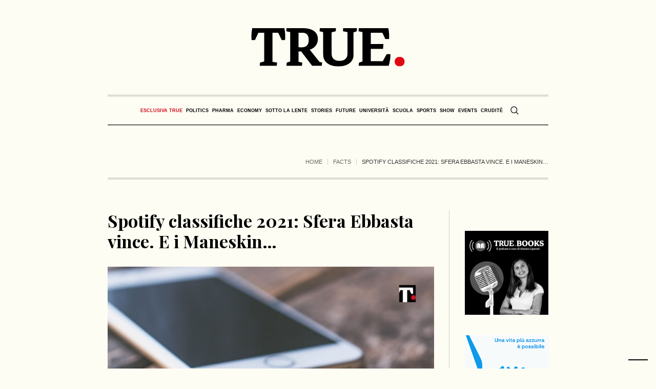

--- FILE ---
content_type: text/html; charset=UTF-8
request_url: https://www.true-news.it/facts/spotify-classifiche-2021-sfera-ebbasta-vince-e-i-maneskin
body_size: 27590
content:
<!DOCTYPE html>
<html lang="it-IT" class="cmsmasters_html">
<head>
<meta charset="UTF-8" />
<meta name="viewport" content="width=device-width, initial-scale=1, maximum-scale=5" />
<meta name="format-detection" content="telephone=no" />
<link rel="profile" href="//gmpg.org/xfn/11" />
<link rel="pingback" href="https://www.true-news.it/xmlrpc.php" />
<link rel="preconnect" href="https://fonts.googleapis.com">
<link rel="preconnect" href="https://fonts.gstatic.com" crossorigin>
<style id="critical_css">
.a2a_kit{-ms-touch-action:manipulation;touch-action:manipulation;outline:0}.a2a_dd{-webkit-user-drag:none}@media all{ul{box-sizing:border-box}.entry-content{counter-reset:footnotes}html :where(img[class*=wp-image-]){height:auto;max-width:100%}:where(figure){margin:0 0 1em}}body{--wp--preset--color--black:#000000;--wp--preset--color--cyan-bluish-gray:#abb8c3;--wp--preset--color--white:#ffffff;--wp--preset--color--pale-pink:#f78da7;--wp--preset--color--vivid-red:#cf2e2e;--wp--preset--color--luminous-vivid-orange:#ff6900;--wp--preset--color--luminous-vivid-amber:#fcb900;--wp--preset--color--light-green-cyan:#7bdcb5;--wp--preset--color--vivid-green-cyan:#00d084;--wp--preset--color--pale-cyan-blue:#8ed1fc;--wp--preset--color--vivid-cyan-blue:#0693e3;--wp--preset--color--vivid-purple:#9b51e0;--wp--preset--color--color-1:#000000;--wp--preset--color--color-2:#ffffff;--wp--preset--color--color-3:#000000;--wp--preset--color--color-4:#000000;--wp--preset--color--color-5:#000000;--wp--preset--color--color-6:#f4f4f4;--wp--preset--color--color-7:#d4d4d4;--wp--preset--color--color-8:#dfdfdf;--wp--preset--gradient--vivid-cyan-blue-to-vivid-purple:linear-gradient(135deg,rgba(6,147,227,1) 0%,rgb(155,81,224) 100%);--wp--preset--gradient--light-green-cyan-to-vivid-green-cyan:linear-gradient(135deg,rgb(122,220,180) 0%,rgb(0,208,130) 100%);--wp--preset--gradient--luminous-vivid-amber-to-luminous-vivid-orange:linear-gradient(135deg,rgba(252,185,0,1) 0%,rgba(255,105,0,1) 100%);--wp--preset--gradient--luminous-vivid-orange-to-vivid-red:linear-gradient(135deg,rgba(255,105,0,1) 0%,rgb(207,46,46) 100%);--wp--preset--gradient--very-light-gray-to-cyan-bluish-gray:linear-gradient(135deg,rgb(238,238,238) 0%,rgb(169,184,195) 100%);--wp--preset--gradient--cool-to-warm-spectrum:linear-gradient(135deg,rgb(74,234,220) 0%,rgb(151,120,209) 20%,rgb(207,42,186) 40%,rgb(238,44,130) 60%,rgb(251,105,98) 80%,rgb(254,248,76) 100%);--wp--preset--gradient--blush-light-purple:linear-gradient(135deg,rgb(255,206,236) 0%,rgb(152,150,240) 100%);--wp--preset--gradient--blush-bordeaux:linear-gradient(135deg,rgb(254,205,165) 0%,rgb(254,45,45) 50%,rgb(107,0,62) 100%);--wp--preset--gradient--luminous-dusk:linear-gradient(135deg,rgb(255,203,112) 0%,rgb(199,81,192) 50%,rgb(65,88,208) 100%);--wp--preset--gradient--pale-ocean:linear-gradient(135deg,rgb(255,245,203) 0%,rgb(182,227,212) 50%,rgb(51,167,181) 100%);--wp--preset--gradient--electric-grass:linear-gradient(135deg,rgb(202,248,128) 0%,rgb(113,206,126) 100%);--wp--preset--gradient--midnight:linear-gradient(135deg,rgb(2,3,129) 0%,rgb(40,116,252) 100%);--wp--preset--font-size--small:13px;--wp--preset--font-size--medium:20px;--wp--preset--font-size--large:36px;--wp--preset--font-size--x-large:42px;--wp--preset--spacing--20:0.44rem;--wp--preset--spacing--30:0.67rem;--wp--preset--spacing--40:1rem;--wp--preset--spacing--50:1.5rem;--wp--preset--spacing--60:2.25rem;--wp--preset--spacing--70:3.38rem;--wp--preset--spacing--80:5.06rem;--wp--preset--shadow--natural:6px 6px 9px rgba(0, 0, 0, 0.2);--wp--preset--shadow--deep:12px 12px 50px rgba(0, 0, 0, 0.4);--wp--preset--shadow--sharp:6px 6px 0px rgba(0, 0, 0, 0.2);--wp--preset--shadow--outlined:6px 6px 0px -3px rgba(255, 255, 255, 1), 6px 6px rgba(0, 0, 0, 1);--wp--preset--shadow--crisp:6px 6px 0px rgba(0, 0, 0, 1)}@media all{body .wp-show-posts a{box-shadow:0 0 0 transparent}.wp-show-posts-entry-title a{text-decoration:none}.wp-show-posts-image{margin-bottom:1em}.wp-show-posts-image.wpsp-image-center{display:block;text-align:center}.wp-show-posts-image img{margin:0!important;vertical-align:bottom;height:auto}.wp-show-posts-entry-header{margin:0 0 1em;padding:0}.wp-show-posts .wp-show-posts-entry-title{margin:0}.wp-show-posts-inner:after{clear:both;display:table;content:'';width:0;height:0;overflow:hidden;visibility:hidden}.wp-show-posts-single.post{margin-bottom:0}@media (max-width:767px){.wp-show-posts-inner{margin-left:0!important;margin-right:0!important}}.wp-show-posts-inner :last-child{margin-bottom:0}.wpsp-clearfix:after{content:".";display:block;overflow:hidden;visibility:hidden;font-size:0;line-height:0;width:0;height:0}}@media screen,print{body,div,span,h1,h2,h3,h5,p,figure,a,abbr,em,strong,ul,li,form{background:transparent;border:0;margin:0;padding:0;vertical-align:baseline;outline:none}body{overflow-x:hidden;position:relative;text-rendering:optimizeLegibility;-webkit-font-smoothing:antialiased}*,*:before,*:after{-webkit-box-sizing:border-box;-moz-box-sizing:border-box;box-sizing:border-box}article,aside,figure,header,nav,section{display:block}abbr{display:inline-block;text-decoration:none}h1,h2,h3,h5{font-weight:normal}img{display:inline-block;color:transparent;height:auto;font-size:0;vertical-align:middle;max-width:100%;image-rendering:-moz-crisp-edges;image-rendering:-o-crisp-edges;image-rendering:-webkit-optimize-contrast;image-rendering:optimizeQuality;-ms-interpolation-mode:bicubic}a{background:transparent}img{border:0}figure{background-image:none!important}input{line-height:normal}button,input{color:inherit;font:inherit;margin:0}button{-webkit-appearance:button}input[type=search]{-webkit-appearance:textfield}button{overflow:visible}button{text-transform:none}:focus{outline:0}strong{font-weight:bold}}@media screen,print{body{text-align:left}div{text-align:left}p{padding:0 0 20px;margin:0}h1,h2,h3,h5{padding:0;margin:0 0 20px}h2 a{font-family:inherit;font-size:inherit;font-weight:inherit;font-style:inherit;line-height:inherit}ul{list-style-position:inside;margin-bottom:20px}ul{list-style-type:none}ul>li{display:block;position:relative}ul>li:before{content:'\eb66';font-family:'fontello';font-style:normal;font-weight:normal;speak:none;line-height:1em;display:inline-block;text-decoration:inherit;text-align:center;font-variant:normal;text-transform:none;width:1em;height:1em;margin:0 5px 0 0;vertical-align:middle;position:relative;-webkit-border-radius:0;border-radius:0}ul li{padding:10px 0 0}ul li:first-child{padding-top:0}ul ul{margin:0 0 0 20px;padding:10px 0 0}input:not([type=button]):not([type=checkbox]):not([type=file]):not([type=hidden]):not([type=image]):not([type=radio]):not([type=reset]):not([type=submit]):not([type=color]):not([type=range]){padding:8px 15px;max-width:100%;border-width:1px;border-style:solid;-webkit-border-radius:0;border-radius:0}input[type=search]{-webkit-appearance:none;-moz-appearance:none;appearance:none}input:not([type=button]):not([type=checkbox]):not([type=file]):not([type=hidden]):not([type=image]):not([type=radio]):not([type=reset]):not([type=submit]):not([type=color]):not([type=range]){height:42px}button{max-width:100%}nav{display:block;height:100%;position:relative}nav ul{margin:0;padding:0}nav ul:after{content:'.';display:block;clear:both;height:0;visibility:hidden;overflow:hidden}nav ul li{margin:0;padding:0}nav ul li:before{display:none}nav>div{height:100%}nav>div:after{content:'';display:inline-block;vertical-align:middle;height:100%}nav>div>ul{list-style:none;display:inline-block;width:100%;height:100%;vertical-align:middle;position:relative;z-index:202;zoom:1}nav>div>ul ul{list-style:none;width:206px;margin:20px 0 0;padding:12px 20px 12px;visibility:hidden;position:absolute;left:0;top:100%;z-index:203;opacity:0;border-width:1px;border-style:solid}.header_bot nav>div>ul ul{width:206px;margin:20px 0 0;padding:12px 20px 12px}nav>div>ul li{display:block;margin:0;padding:0;position:relative;z-index:203}nav>div>ul a{display:block;position:relative;z-index:204}nav>div>ul>li{float:left;border-right-width:1px;border-right-style:solid}nav>div>ul>li:last-child{border-right-width:0;border-right-style:solid}nav>div>ul>li li{border-bottom-width:1px;border-bottom-style:solid}nav>div>ul>li li:last-child{border-bottom-width:0;border-bottom-style:solid}.dn{display:none}#page,#main,#middle,.headline,.headline_outer,.middle_inner{width:100%;position:relative}.header_mid_inner,.header_bot_inner,.content_wrap,.headline_inner{position:relative;width:980px;padding:0 60px;margin:0 auto}#page:after,#middle:after,.middle_inner:after,.content_wrap:after{content:'.';display:block;clear:both;height:0;visibility:hidden;overflow:hidden}#middle{z-index:1}.content{width:77.5%;padding:60px 0;position:relative;float:left}.content_wrap.r_sidebar .content{padding-right:70px;padding-left:0}.content_wrap.r_sidebar .sidebar:before,.content_wrap.r_sidebar .content:before{content:'';display:block;width:1px;height:auto;margin:auto!important;position:absolute;left:auto;right:0;top:0;bottom:0}.content_wrap.r_sidebar .sidebar:before{right:auto;left:-1px}.sidebar{width:22.5%;padding:60px 0 60px 0;position:relative;float:right}.sidebar>aside.widget{padding-left:40px;padding-right:0}body .cmsmasters_theme_icon_search:before{content:'\e836';font-family:"fontello-custom"}body .cmsmasters_theme_icon_cancel:before{content:'\e833';font-family:"fontello-custom"}body .cmsmasters_theme_icon_resp_nav:before{content:'\e837';font-family:"fontello-custom"}.cmsmasters_theme_icon_slide_top:before{content:'\eb27'}.cmsmasters_img_wrap{display:block;position:relative;text-align:center;overflow:hidden}#slide_top{text-align:center;width:50px;height:50px;position:fixed;bottom:50px;right:20px;z-index:99999;border-width:1px;border-style:solid;display:none}#slide_top:before{font-size:14px;line-height:48px}#slide_top>span{display:inline-block;text-indent:-9999px}button{display:inline-block;padding:0 18px;position:relative;white-space:nowrap;text-align:center;border-width:1px;border-style:solid;-webkit-border-radius:0px;border-radius:0px}.share_posts{padding:50px 0 0;position:relative;overflow:hidden}.share_posts .share_posts_title{position:relative;margin-bottom:15px}.share_posts .share_posts_inner{position:relative;overflow:hidden}.share_posts a{margin:0 0 2px;position:relative;display:block}.share_posts a:last-child{margin:0}#header{width:100%;position:absolute;z-index:9999}.header_mid{display:block;clear:both}.header_mid .header_mid_outer{height:100%;position:relative}.header_mid .header_mid_inner{height:100%;position:relative}.header_mid .header_mid_inner .header_mid_inner_cont{height:100%;position:relative}.header_mid .header_mid_inner .header_mid_inner_cont:after{content:'.';display:block;clear:both;height:0;visibility:hidden;overflow:hidden}.header_mid .logo_wrap{height:100%;position:relative;float:left}.enable_header_centered .header_mid .logo_wrap{float:none;margin:0 auto;text-align:center}.header_mid .logo_wrap:after{content:'';display:inline-block;vertical-align:middle;height:100%}.header_mid .logo_wrap .logo{display:inline-block;width:auto;vertical-align:middle}.header_mid .logo_wrap .logo img{max-height:100%;width:auto;height:auto;margin:auto!important;position:absolute;left:0;right:auto;top:0;bottom:0}.enable_header_centered .header_mid .logo_wrap .logo img{left:0;right:0}.header_mid .logo_wrap .logo .logo_retina{display:none}.header_bot{display:block;clear:both}.header_bot .header_bot_outer{height:100%;position:relative}.header_bot .header_bot_inner{height:100%;position:relative}.header_bot .header_bot_inner .header_bot_inner_cont{height:100%;position:relative;padding-top:4px;border-bottom-width:2px;border-bottom-style:solid}.header_bot .header_bot_inner .header_bot_inner_cont:after{content:'.';display:block;clear:both;height:0;visibility:hidden;overflow:hidden}.enable_header_centered .header_bot .header_bot_inner .header_bot_inner_cont{text-align:center}.header_bot .resp_bot_nav_wrap{height:100%;position:relative;display:none;overflow:hidden}.header_bot .resp_bot_nav_wrap .resp_bot_nav_outer{height:100%}.header_bot .resp_bot_nav_wrap .resp_bot_nav_outer:after{content:'';display:inline-block;vertical-align:middle;height:100%}.header_bot .resp_bot_nav_wrap .resp_bot_nav{font-size:14px;line-height:14px;display:inline-block;vertical-align:middle;width:28px;height:28px;position:relative}.header_bot .resp_bot_nav_wrap .resp_bot_nav:before{width:1em;height:1em;margin:auto!important;position:absolute;left:0;right:0;top:0;bottom:0}.header_bot .bot_search_but_wrap{height:100%;margin:0 0 0 10px;position:relative;display:none}.enable_header_centered .header_bot .bot_search_but_wrap{display:inline-block}.header_bot .bot_search_but_wrap:after{content:'';display:inline-block;vertical-align:middle;height:100%}.header_bot .bot_search_but_wrap .bot_search_but{font-size:16px;line-height:16px;width:20px;height:20px;margin:0;display:inline-block;position:relative;vertical-align:middle}.header_bot .bot_search_but_wrap .bot_search_but:before{width:1em;height:1em;margin:auto!important;position:absolute;left:0;right:0;top:0;bottom:0}.header_bot .bot_nav_wrap{height:100%;position:relative;float:left}.enable_header_centered .header_bot .bot_nav_wrap{display:inline-block;float:none}.bot_nav{position:relative}.bot_nav>li{height:100%;padding:0 1px 0 0;border-width:0;border-style:solid}.bot_nav>li:after{content:'';width:1px;height:18px;margin:auto!important;position:absolute;left:auto;right:0;top:0;bottom:0}.bot_nav>li>a{height:100%;padding:0;position:relative}.bot_nav>li>a>.nav_item_wrap{padding:1px 15px;display:inline-block;vertical-align:middle;position:relative}.bot_nav>li>a>.nav_item_wrap .nav_title:before{font-size:16px;margin:0 8px 0 0}.bot_nav>li>a:after{content:'';display:inline-block;vertical-align:middle;height:100%}.bot_nav>li:last-child{padding:0}.bot_nav>li:last-child:after{content:none}.bot_nav>li li>a{padding:9px 0;margin:0}.bot_nav>li li>a .nav_title:before{font-size:15px}.cmsmasters_header_search_form{width:100%;height:100%;visibility:hidden;position:fixed;z-index:99999;opacity:0}.cmsmasters_header_search_form .cmsmasters_header_search_form_close{font-size:22px;line-height:22px;display:block;width:22px;height:22px;margin:auto!important;position:absolute;left:auto;right:150px;top:150px;bottom:auto;opacity:1}.cmsmasters_header_search_form .cmsmasters_header_search_form_close:before{width:1em;height:1em;margin:auto!important;position:absolute;left:0;right:0;top:0;bottom:0}.cmsmasters_header_search_form .cmsmasters_header_search_form_field{max-width:90%;width:800px;height:100px;margin:auto!important;position:absolute;left:0;right:0;top:0;bottom:0}.cmsmasters_header_search_form input:not([type=button]):not([type=checkbox]):not([type=file]):not([type=hidden]):not([type=image]):not([type=radio]):not([type=reset]):not([type=submit]):not([type=color]):not([type=range]){background-color:transparent;padding:0 10px;width:100%;height:100%;font-size:46px;line-height:56px;border-width:0;border-style:solid;text-align:center}.cmsmasters_header_search_form button{background-color:transparent;font-size:32px;line-height:32px;padding:0;border-width:0;border-style:solid;width:80px;height:100%;margin:auto!important;position:absolute;left:auto;right:0;top:0;bottom:0;display:none}.cmsmasters_header_search_form button:before{width:1em;height:1em;margin:auto!important;position:absolute;left:0;right:0;top:0;bottom:0}body .headline{background-color:transparent}.cmsmasters_breadcrumbs{position:relative;overflow:hidden}.cmsmasters_breadcrumbs .cmsmasters_breadcrumbs_aligner{display:inline-block;vertical-align:bottom}.cmsmasters_breadcrumbs .cmsmasters_breadcrumbs_inner{display:inline-block;padding-top:10px;padding-bottom:22px;vertical-align:bottom;overflow:hidden}.cmsmasters_breadcrumbs .cmsmasters_breadcrumbs_inner>*{position:relative;display:inline-block;vertical-align:middle}.cmsmasters_breadcrumbs .breadcrumbs_sep{margin:0 7px;width:1px;height:12px;overflow:hidden}.cmsmasters_breadcrumbs .breadcrumbs_sep:before{content:'';width:1px;height:12px;margin:auto!important;position:absolute;left:0;right:0;top:0;bottom:0}.headline_outer{background-position:top center;position:relative;z-index:1}.headline_outer .headline_color{width:100%;height:100%;position:absolute;left:0;top:0}.headline_outer .headline_inner{padding:0 60px;position:relative;z-index:1;overflow:hidden}.headline_outer .headline_inner .headline_inner_cont{position:relative;padding-bottom:4px;overflow:hidden}.headline_outer .headline_inner .headline_aligner{display:inline-block;vertical-align:bottom}.headline_outer .headline_inner .headline_text{display:inline-block;vertical-align:bottom;position:relative;padding:0 5px 18px}.headline_outer .headline_inner .headline_text:before{line-height:1em;width:1em;height:1em;margin:auto!important;position:absolute;left:0;right:0;top:0;bottom:18px}.content_wrap{display:block;min-width:inherit}.blog{position:relative}.blog:after{content:'.';display:block;clear:both;height:0;visibility:hidden;overflow:hidden}.blog .post{width:100%;max-width:100%}.cmsmasters_open_post{overflow:hidden}.cmsmasters_open_post .cmsmasters_img_wrap{overflow:hidden}.cmsmasters_open_post .cmsmasters_post_header{padding:0;margin:0 0 30px}.cmsmasters_open_post .cmsmasters_post_header .cmsmasters_post_title{word-break:break-word;margin:0}.cmsmasters_open_post .cmsmasters_post_content_wrap{position:relative;margin:26px 0 0;overflow:hidden;display:block;clear:both}.cmsmasters_open_post .cmsmasters_post_content_inner{position:relative;overflow:hidden}.cmsmasters_open_post .share_posts{width:200px;max-width:100%;height:100%;padding:30px 20px 30px 0;margin:0 -1px 0 0;float:left;border-left-width:0;border-left-style:solid;border-right-width:1px;border-right-style:solid}.cmsmasters_open_post .share_posts+.cmsmasters_post_content_inner{padding:30px 0 30px 40px;border-left-width:1px;border-left-style:solid;border-right-width:0;border-right-style:solid}.cmsmasters_open_post .cmsmasters_post_content{overflow:hidden}.widget{position:relative;padding:0 0 40px}}.header_mid .header_mid_inner .logo_wrap{width:300px}.header_mid_inner .logo img.logo_retina{width:150px}.headline_aligner,.cmsmasters_breadcrumbs_aligner{min-height:102px}.header_mid{height:185px}.header_bot{height:60px}#page.cmsmasters_heading_after_header #middle{padding-top:185px}#page.cmsmasters_heading_after_header.enable_header_bottom #middle{padding-top:245px}@media only screen and (max-width:1024px){.header_mid,.header_bot{height:auto}.header_mid .header_mid_inner .header_mid_inner_cont>div{height:151.7px}#page.cmsmasters_heading_after_header #middle,#page.cmsmasters_heading_after_header.enable_header_bottom #middle{padding-top:0!important}}@media only screen and (max-width:768px){.header_mid .header_mid_inner .header_mid_inner_cont>div{height:auto}}@media screen,print{@media only screen and (min-width:1440px){#page.cmsmasters_liquid .header_mid_inner,#page.cmsmasters_liquid .header_bot_inner{width:100%;padding-left:0;padding-right:0}.header_mid_inner,.header_bot_inner,.content_wrap,.headline_inner{width:1280px}}@media only screen and (max-width:1440px){.content_wrap.r_sidebar .content{padding-right:30px;padding-left:0}.content_wrap.r_sidebar .sidebar:before,.content_wrap.r_sidebar .content:before{top:60px}.sidebar{width:22.5%}.sidebar>aside.widget{padding-left:30px;padding-right:0}.bot_nav>li>a>.nav_item_wrap{padding:1px 8px}}@media only screen and (min-width:1025px){.fixed_header #header{position:fixed}.enable_header_centered #header .header_bot_inner_cont{display:-webkit-flex;display:-moz-flex;display:-ms-flex;display:flex;-webkit-flex-direction:row-reverse;-moz-flex-direction:row-reverse;-ms-flex-direction:row-reverse;flex-direction:row-reverse;-webkit-justify-content:center;-moz-justify-content:center;-ms-justify-content:center;justify-content:center;-webkit-align-items:center;-moz-align-items:center;-ms-align-items:center;align-items:center}}@media only screen and (max-width:1024px){.cmsmasters_header_search_form .cmsmasters_header_search_form_close{top:50px;left:auto;right:50px}.header_bot .header_bot_inner .header_bot_inner_cont{padding-top:8px;border-top-width:2px;border-top-style:solid;-webkit-box-shadow:none;box-shadow:none}.header_bot .resp_bot_nav_wrap+.bot_search_but_wrap{margin:0 9px 0 18px}.header_bot .resp_bot_nav_wrap+.bot_search_but_wrap:before{content:'';width:1px;height:18px;margin:auto!important;position:absolute;left:auto;right:-14px;top:0;bottom:0}.headline_outer{background-attachment:scroll}#page.fixed_header #header{position:relative}#page.fixed_header #middle,#page.fixed_header.enable_header_bottom #middle{padding-top:0}#header{position:relative;overflow:hidden}#header nav{height:auto}#header nav div,#header nav ul,#header nav li,#header nav a,#header nav span{background-image:none!important;display:block;width:auto;height:auto;float:none;margin:0;padding:0;visibility:visible;position:relative;left:auto;right:auto;top:auto;bottom:auto;text-align:left;border-width:0;border-style:solid;clear:both;overflow:hidden;-webkit-border-radius:0;border-radius:0;opacity:1;-webkit-box-shadow:none;box-shadow:none}#header nav div:before,#header nav ul:before,#header nav li:before,#header nav a:before,#header nav div:after,#header nav ul:after,#header nav li:after,#header nav a:after{content:none}#header nav li{border-top-width:1px;border-top-style:solid}#header nav>div>ul>li:first-child{border-top-width:0;border-top-style:solid}.header_mid_inner,.header_bot_inner,.content_wrap,.headline_inner{width:100%}#header .header_mid{overflow:hidden;clear:both}#header .header_mid .header_mid_outer{overflow:hidden}#header .header_mid .header_mid_inner{padding:0 60px}#header .header_bot{overflow:hidden;clear:both}#header .header_bot .header_bot_outer{overflow:hidden}#header .header_bot .header_bot_inner_cont{text-align:center}#header .header_bot .resp_bot_nav_wrap{display:inline-block}#header .header_bot .resp_bot_nav_wrap .resp_bot_nav_outer{text-align:center}#header .header_bot .resp_bot_nav_wrap .resp_bot_nav{font-size:19px;line-height:20px;width:42px;height:42px}#header .header_bot .bot_nav_wrap{display:block;height:auto;float:none;margin:0;visibility:visible;overflow:hidden;clear:both;opacity:1}#header .header_bot .bot_nav_wrap nav{border-top-width:2px;border-top-style:solid;display:none}#header .header_bot .resp_bot_nav_wrap,#header .header_bot .bot_search_but_wrap{float:none;margin:0 0 8px;display:inline-block;vertical-align:middle}#header .header_bot .resp_bot_nav_wrap+.bot_search_but_wrap{margin:0 0 8px 18px}#header .header_bot .resp_bot_nav_wrap+.bot_search_but_wrap:before{left:-14px;right:auto}#header .navigation{padding:20px 0}#header .navigation a{padding:10px 0}#header .navigation li li>a{padding-left:22px;padding-right:0}#header .navigation .nav_item_wrap{display:inline-block;vertical-align:middle}#header .navigation .nav_title{display:inline-block;vertical-align:bottom}#header .navigation .nav_title:before{font-size:14px;margin:0 8px 0 0}.cmsmasters_open_post .cmsmasters_post_content_wrap .share_posts{width:100%;padding:20px 0;float:none;border-width:0;border-style:solid;text-align:left}.cmsmasters_open_post .cmsmasters_post_content_wrap .share_posts_inner{text-align:left}.cmsmasters_open_post .cmsmasters_post_content_wrap .share_posts_inner a{display:inline-block;margin:0 10px 0 0}.cmsmasters_open_post .cmsmasters_post_content_wrap .share_posts+.cmsmasters_post_content_inner{padding:20px 0;border-width:0;border-style:solid}}@media only screen and (max-width:950px){.content_wrap.r_sidebar .sidebar,.content_wrap.r_sidebar .content{width:100%;padding-left:0;padding-right:0}.content_wrap.r_sidebar .sidebar:before,.content_wrap.r_sidebar .content:before{content:none}.content_wrap.r_sidebar .sidebar>aside.widget{padding-left:0;padding-right:0}.content,.sidebar{width:100%;padding-left:0;padding-right:0}}@media only screen and (max-width:768px){.header_mid .header_mid_inner .header_mid_inner_cont{padding:20px 0}.header_mid .header_mid_inner .header_mid_inner_cont .logo_wrap{width:100%;max-width:100%;text-align:center}.header_mid .header_mid_inner .header_mid_inner_cont .logo_wrap img{position:relative;width:100%}#page .headline_inner_cont{border-top-width:1px;border-top-style:solid;border-bottom-width:1px;border-bottom-style:solid;-webkit-box-shadow:none;box-shadow:none}#page .headline_outer .headline_inner .headline_inner_cont{padding:20px 0}#page .headline_outer .headline_inner .headline_aligner{display:none}#page .headline_outer .headline_inner .headline_text{display:block;text-align:center}#page .cmsmasters_breadcrumbs{float:none;text-align:center}#page .cmsmasters_breadcrumbs .cmsmasters_breadcrumbs_aligner{display:none}#page .cmsmasters_breadcrumbs .cmsmasters_breadcrumbs_inner{padding-bottom:0}#header .header_mid .header_mid_inner{padding-top:35px}#header .header_mid .header_mid_inner_cont{text-align:center}#header .header_mid .logo_wrap{width:auto;float:none;padding:0 0 35px;margin:0 auto 8px;text-align:center;border-bottom-width:2px;border-bottom-style:solid}.enable_header_bottom #header .header_mid .logo_wrap{margin-bottom:0;border-bottom-width:0;border-bottom-style:solid}#header .header_mid .logo_wrap:after{content:none}#header .header_mid .logo_wrap .logo img{position:static;width:300px;max-width:100%}.cmsmasters_header_search_form .cmsmasters_header_search_form_field{height:70px}.cmsmasters_header_search_form .cmsmasters_header_search_form_field button{font-size:26px;line-height:26px;width:85px}.cmsmasters_header_search_form .cmsmasters_header_search_form_field input:not([type=button]):not([type=checkbox]):not([type=file]):not([type=hidden]):not([type=image]):not([type=radio]):not([type=reset]):not([type=submit]):not([type=color]):not([type=range]){padding-right:80px;font-size:30px;line-height:40px}}@media only screen and (max-width:600px){html.cmsmasters_html .cmsmasters_header_search_form{top:0;bottom:0}}@media only screen and (max-width:540px){.cmsmasters_header_search_form .cmsmasters_header_search_form_field{height:50px}.cmsmasters_header_search_form .cmsmasters_header_search_form_field button{font-size:22px;line-height:22px;width:80px}.cmsmasters_header_search_form .cmsmasters_header_search_form_field input:not([type=button]):not([type=checkbox]):not([type=file]):not([type=hidden]):not([type=image]):not([type=radio]):not([type=reset]):not([type=submit]):not([type=color]):not([type=range]){padding-right:75px;font-size:20px;line-height:30px}#header .header_mid .header_mid_inner{padding:40px 20px 0}.header_mid_inner,.header_bot_inner,.content_wrap,.headline_outer .headline_inner{padding:0 20px}.content,.sidebar{padding-top:30px;padding-bottom:30px}}@media only screen and (max-width:320px){.header_mid_inner,.header_bot_inner,.content_wrap,.headline_inner{width:320px}}}@media screen{@media only screen and (-Webkit-min-device-pixel-ratio:1.5),only screen and (-moz-min-device-pixel-ratio:1.5),only screen and (-o-min-device-pixel-ratio:3/2),only screen and (min-device-pixel-ratio:1.5),only screen and (min--moz-device-pixel-ratio:1.5),only screen and (-webkit-min-device-pixel-ratio:1.5),only screen and (min-resolution:144dpi){.header_mid .logo_wrap .logo img{display:none}.header_mid .logo_wrap .logo .logo_retina{display:inline-block}}}@media screen{[class^="cmsmasters_theme_icon_"]:before,[class*=" cmsmasters_theme_icon_"]:before{font-family:"fontello";font-style:normal;font-weight:normal;speak:none;display:inline-block;text-decoration:inherit;width:1em;margin-right:.2em;text-align:center;vertical-align:baseline;font-variant:normal;text-transform:none;line-height:1em;margin-left:.2em;-webkit-font-smoothing:antialiased;-moz-osx-font-smoothing:grayscale}[class^="cmsmasters_theme_icon_"]:before,[class*=" cmsmasters_theme_icon_"]:before{margin-left:0;margin-right:0}}@media screen{body{font-family:Georgia,Times,'Century Schoolbook L',serif;font-size:16px;line-height:22px;font-weight:normal;font-style:normal}.cmsmasters_open_post .cmsmasters_post_content{font-size:16px;line-height:22px}a{font-family:'Playfair Display',Georgia,Times,'Century Schoolbook L',serif;font-size:16px;line-height:22px;font-weight:normal;font-style:italic;text-transform:none;text-decoration:none}.share_posts a{line-height:28px}.navigation>li>a{font-family:Arial,Helvetica,'Nimbus Sans L',sans-serif;font-size:13px;line-height:28px;font-weight:bold;font-style:normal;text-transform:uppercase}.navigation ul li a{font-family:Arial,Helvetica,'Nimbus Sans L',sans-serif;font-size:13px;line-height:20px;font-weight:normal;font-style:normal;text-transform:none}@media only screen and (max-width:1024px){.navigation>li>a{font-family:Arial,Helvetica,'Nimbus Sans L',sans-serif;font-size:13px;line-height:20px;font-weight:normal;font-style:normal;text-transform:none}}h1,.cmsmasters_open_post .cmsmasters_post_header .cmsmasters_post_title{font-family:'Playfair Display',Arial,Helvetica,'Nimbus Sans L',sans-serif;font-size:34px;line-height:40px;font-weight:bold;font-style:italic;text-transform:none;text-decoration:none}.cmsmasters_header_search_form input:not([type=button]):not([type=checkbox]):not([type=file]):not([type=hidden]):not([type=image]):not([type=radio]):not([type=reset]):not([type=submit]):not([type=color]):not([type=range]){font-family:'Playfair Display',Arial,Helvetica,'Nimbus Sans L',sans-serif;font-weight:bold;font-style:italic;text-transform:none;text-decoration:none}h2,h2 a{font-family:'Playfair Display',Arial,Helvetica,'Nimbus Sans L',sans-serif;font-size:26px;line-height:30px;font-weight:bold;font-style:normal;text-transform:none;text-decoration:none}h3{font-family:'Oswald',Arial,Helvetica,'Nimbus Sans L',sans-serif;font-size:21px;line-height:26px;font-weight:500;font-style:normal;text-transform:none;text-decoration:none}h5{font-family:Arial,Helvetica,'Nimbus Sans L',sans-serif;font-size:13px;line-height:18px;font-weight:bold;font-style:normal;text-transform:uppercase;text-decoration:none}.cmsmasters_breadcrumbs,.cmsmasters_breadcrumbs a{font-family:Arial,Helvetica,'Nimbus Sans L',sans-serif;font-size:11px;line-height:18px;font-weight:normal;font-style:normal;text-transform:uppercase;text-decoration:none}button{font-family:Arial,Helvetica,'Nimbus Sans L',sans-serif;font-size:11px;line-height:40px;font-weight:bold;font-style:normal;text-transform:uppercase}input:not([type=button]):not([type=checkbox]):not([type=file]):not([type=hidden]):not([type=image]):not([type=radio]):not([type=reset]):not([type=submit]):not([type=color]):not([type=range]){font-family:'Playfair Display',Arial,Helvetica,'Nimbus Sans L',sans-serif;font-size:14px;line-height:24px;font-weight:normal;font-style:italic}body,input:not([type=button]):not([type=checkbox]):not([type=file]):not([type=hidden]):not([type=image]):not([type=radio]):not([type=reset]):not([type=submit]):not([type=color]):not([type=range]),.share_posts .share_posts_title,.cmsmasters_breadcrumbs .cmsmasters_breadcrumbs_inner{color:rgba(0,0,0,0.8)}a{color:#000000}button{background-color:#000000}.cmsmasters_header_search_form{background-color:rgba(0,0,0,0.9)}button{border-color:#000000}.cmsmasters_breadcrumbs,.cmsmasters_breadcrumbs a,.cmsmasters_header_search_form button,.share_posts a{color:rgba(0,0,0,0.6)}#slide_top,.headline_outer,h1,h2,h3,h5,h2 a{color:#000000}.cmsmasters_header_search_form .cmsmasters_header_search_form_close,.cmsmasters_header_search_form input:not([type=button]):not([type=checkbox]):not([type=file]):not([type=hidden]):not([type=image]):not([type=radio]):not([type=reset]):not([type=submit]):not([type=color]):not([type=range]),button{color:#fefdf3}#slide_top,body,#middle,.middle_inner,.headline_outer,input:not([type=button]):not([type=checkbox]):not([type=file]):not([type=hidden]):not([type=image]):not([type=radio]):not([type=reset]):not([type=submit]):not([type=color]):not([type=range]){background-color:#fefdf3}.content_wrap .content:before,.content_wrap .sidebar:before,.cmsmasters_breadcrumbs .breadcrumbs_sep:before{background-color:#d3d2ca}#slide_top,.headline_outer,input:not([type=button]):not([type=checkbox]):not([type=file]):not([type=hidden]):not([type=image]):not([type=radio]):not([type=reset]):not([type=submit]):not([type=color]):not([type=range]),.headline_inner_cont{border-color:#d3d2ca}.cmsmasters_open_post .share_posts,.cmsmasters_open_post .cmsmasters_post_content_inner{border-color:rgba(211,210,202,0.5)}.headline_inner_cont{-webkit-box-shadow:inset 0px -1px 0px 0px #d3d2ca,inset 0px -2px 0px 0px #fefdf3,inset 0px -4px 0px 0px #d3d2ca;box-shadow:inset 0px -1px 0px 0px #d3d2ca,inset 0px -2px 0px 0px #fefdf3,inset 0px -4px 0px 0px #d3d2ca}.header_mid{color:rgba(0,0,0,0.9)}.header_mid a{color:#000000}@media only screen and (max-width:768px){#header .header_mid .logo_wrap{border-color:#000000}}.header_mid{background-color:#fefdf3}@media only screen and (max-width:1024px){.header_mid{background-color:#fefdf3}}.header_bot{color:rgba(0,0,0,0.9)}.header_bot a,.header_bot .resp_bot_nav_wrap .resp_bot_nav{color:#000000}.header_bot .bot_nav_wrap nav,.header_bot .header_bot_inner .header_bot_inner_cont{border-color:rgba(0,0,0,0.6)}.header_bot{background-color:#fefdf3}@media only screen and (max-width:1024px){.header_bot{background-color:#fefdf3}}.resp_bot_nav_wrap+.bot_search_but_wrap:before{background-color:#d3d2ca}.header_bot_inner_cont{box-shadow:inset 0px 2px 0px 0px #d3d2ca,inset 0px 3px 0px 0px #fefdf3,inset 0px 4px 0px 0px #d3d2ca}@media only screen and (min-width:1025px){ul.navigation>li>a{color:#000000}}@media only screen and (min-width:1025px){ul.navigation>li>a>.nav_item_wrap{background-color:rgba(255,255,255,0)}}@media only screen and (min-width:1025px){.bot_nav>li:after{background-color:rgba(255,255,255,0)}ul.navigation>li{border-color:rgba(255,255,255,0)}}@media only screen and (max-width:1024px){ul.navigation{background-color:#fefdf3}}@media only screen and (min-width:1025px){ul.navigation ul{background-color:#fefdf3}}@media only screen and (min-width:1025px){ul.navigation ul{border-color:#d3d2ca}}.navigation li a{color:rgba(0,0,0,0.6)}.navigation li{border-color:#d3d2ca}}@media screen{a{outline:0;text-decoration:none}}@media screen,print{span.nav_item_wrap{font-size:12px}@media all{.wp-show-posts-entry-header{display:-webkit-box;display:-ms-flexbox;display:flex;-webkit-box-orient:vertical;-webkit-box-direction:reverse;-ms-flex-direction:column-reverse;flex-direction:column-reverse}@media (min-width:768px){.wp-show-posts article .wp-show-posts-entry-title{line-height:2.5ex;overflow:hidden;text-overflow:ellipsis}.wp-show-posts article .wp-show-posts-entry-title{line-height:2.5ex;font-size:20px}}.wp-show-posts .wp-show-posts-inner{overflow:hidden}.wp-show-posts article{position:relative}}.wp-show-posts-image img{filter:sepia(0.8) grayscale(1)}ul>li:before{display:none}.header_mid_inner .logo img.logo_retina{width:300px}.cmsmasters_open_post .cmsmasters_post_header .cmsmasters_post_title{font-style:normal}.cmsmasters_header_search_form .cmsmasters_header_search_form_field{border:2px solid #fefdf3}.cmsmasters_header_search_form button{display:block;color:#fefdf3}.post-template-default.single.single-post .headline_outer .headline_inner .headline_aligner{min-height:unset}@media only screen and (max-width:1440px){.bot_nav>li>a>.nav_item_wrap{padding:1px 3px}}.cmsmasters_open_post .share_posts+.cmsmasters_post_content_inner{border-left:0;padding-left:0}.cmsmasters_open_post .cmsmasters_post_content_wrap{margin-top:0}.share_posts{display:none}.blog .post{display:flex;flex-direction:column}.cmsmasters_open_post .cmsmasters_post_header{order:1}.cmsmasters_img_wrap{order:2}.cmsmasters_post_content_wrap{order:3}@media (max-width:1024px){#header{display:flex;flex-direction:row}#header .header_mid .logo_wrap{padding:0;z-index:999}.header_mid{flex:1 1 auto}.header_bot .header_bot_inner .header_bot_inner_cont{border:0;display:flex;flex-direction:column}.header_bot .header_bot_inner .header_bot_inner_cont{padding-top:0}#header .header_bot .resp_bot_nav_wrap,#header .header_bot .bot_search_but_wrap{margin:0}.header_bot .bot_search_but_wrap .bot_search_but{padding:20px}#header .header_bot .resp_bot_nav_wrap+.bot_search_but_wrap{margin:0;text-align:center;display:flex;flex-direction:row;align-items:start;justify-content:center}.header_bot .resp_bot_nav_wrap+.bot_search_but_wrap:before,.header_bot .header_bot_inner .header_bot_inner_cont:after{display:none}#header .header_bot .resp_bot_nav_wrap .resp_bot_nav_outer{display:flex;flex-direction:row;align-items:end;z-index:999;position:relative}#header .header_bot .resp_bot_nav_wrap+.bot_search_but_wrap{position:relative}#header .header_mid .logo_wrap{text-align:left;margin:0}#header nav div{padding:0 60px}.headline_outer .headline_inner .headline_text{display:none!important}.cmsmasters_breadcrumbs .cmsmasters_breadcrumbs_inner span:not(.breadcrumbs_sep){display:none}.cmsmasters_breadcrumbs .cmsmasters_breadcrumbs_inner span:nth-last-child(-n+2){display:none}}@media only screen and (max-width:768px){#header .header_mid .header_mid_inner{padding:0 20px 0}}@media (max-width:539px){#header nav div{padding:0 20px}}}@media all{.addtoany_content{clear:both;margin:16px auto}.addtoany_list{display:inline;line-height:16px}.a2a_kit a:empty{display:none}.addtoany_list a{border:0;box-shadow:none;display:inline-block;font-size:16px;padding:0 4px;vertical-align:middle}}@font-face{font-family:'fontello';src:url('https://www.true-news.it/wp-content/themes/the-newspaper/css/fonts/fontello.eot?61757689');src:url('https://www.true-news.it/wp-content/themes/the-newspaper/css/fonts/fontello.eot?61757689#iefix') format('embedded-opentype'),url('https://www.true-news.it/wp-content/themes/the-newspaper/css/fonts/fontello.woff?61757689') format('woff'),url('https://www.true-news.it/wp-content/themes/the-newspaper/css/fonts/fontello.ttf?61757689') format('truetype'),url('https://www.true-news.it/wp-content/themes/the-newspaper/css/fonts/fontello.svg?61757689#fontello') format('svg');font-weight:normal;font-style:normal}@font-face{font-family:'fontello-custom';src:url('https://www.true-news.it/wp-content/themes/the-newspaper/theme-vars/theme-style/css/fonts/fontello-custom.eot?1303670');src:url('https://www.true-news.it/wp-content/themes/the-newspaper/theme-vars/theme-style/css/fonts/fontello-custom.eot?1303670#iefix') format('embedded-opentype'),url('https://www.true-news.it/wp-content/themes/the-newspaper/theme-vars/theme-style/css/fonts/fontello-custom.woff2?1303670') format('woff2'),url('https://www.true-news.it/wp-content/themes/the-newspaper/theme-vars/theme-style/css/fonts/fontello-custom.woff?1303670') format('woff'),url('https://www.true-news.it/wp-content/themes/the-newspaper/theme-vars/theme-style/css/fonts/fontello-custom.ttf?1303670') format('truetype'),url('https://www.true-news.it/wp-content/themes/the-newspaper/theme-vars/theme-style/css/fonts/fontello-custom.svg?1303670#fontello-custom') format('svg');font-weight:normal;font-style:normal}@font-face{font-family:'fontello';src:url('https://www.true-news.it/wp-content/themes/the-newspaper/css/fonts/fontello.eot?61757689');src:url('https://www.true-news.it/wp-content/themes/the-newspaper/css/fonts/fontello.eot?61757689#iefix') format('embedded-opentype'),url('https://www.true-news.it/wp-content/themes/the-newspaper/css/fonts/fontello.woff?61757689') format('woff'),url('https://www.true-news.it/wp-content/themes/the-newspaper/css/fonts/fontello.ttf?61757689') format('truetype'),url('https://www.true-news.it/wp-content/themes/the-newspaper/css/fonts/fontello.svg?61757689#fontello') format('svg');font-weight:normal;font-style:normal}@font-face{font-family:'Playfair Display';font-style:italic;font-weight:400;src:url(https://fonts.gstatic.com/s/playfairdisplay/v37/nuFkD-vYSZviVYUb_rj3ij__anPXDTnohkk7yRZrPJ-M.woff2) format('woff2');unicode-range:U+0301,U+0400-045F,U+0490-0491,U+04B0-04B1,U+2116}@font-face{font-family:'Playfair Display';font-style:italic;font-weight:400;src:url(https://fonts.gstatic.com/s/playfairdisplay/v37/nuFkD-vYSZviVYUb_rj3ij__anPXDTnojUk7yRZrPJ-M.woff2) format('woff2');unicode-range:U+0102-0103,U+0110-0111,U+0128-0129,U+0168-0169,U+01A0-01A1,U+01AF-01B0,U+0300-0301,U+0303-0304,U+0308-0309,U+0323,U+0329,U+1EA0-1EF9,U+20AB}@font-face{font-family:'Playfair Display';font-style:italic;font-weight:400;src:url(https://fonts.gstatic.com/s/playfairdisplay/v37/nuFkD-vYSZviVYUb_rj3ij__anPXDTnojEk7yRZrPJ-M.woff2) format('woff2');unicode-range:U+0100-02AF,U+0304,U+0308,U+0329,U+1E00-1E9F,U+1EF2-1EFF,U+2020,U+20A0-20AB,U+20AD-20C0,U+2113,U+2C60-2C7F,U+A720-A7FF}@font-face{font-family:'Playfair Display';font-style:italic;font-weight:400;src:url(https://fonts.gstatic.com/s/playfairdisplay/v37/nuFkD-vYSZviVYUb_rj3ij__anPXDTnogkk7yRZrPA.woff2) format('woff2');unicode-range:U+0000-00FF,U+0131,U+0152-0153,U+02BB-02BC,U+02C6,U+02DA,U+02DC,U+0304,U+0308,U+0329,U+2000-206F,U+2074,U+20AC,U+2122,U+2191,U+2193,U+2212,U+2215,U+FEFF,U+FFFD}@font-face{font-family:'Playfair Display';font-style:italic;font-weight:700;src:url(https://fonts.gstatic.com/s/playfairdisplay/v37/nuFkD-vYSZviVYUb_rj3ij__anPXDTnohkk7yRZrPJ-M.woff2) format('woff2');unicode-range:U+0301,U+0400-045F,U+0490-0491,U+04B0-04B1,U+2116}@font-face{font-family:'Playfair Display';font-style:italic;font-weight:700;src:url(https://fonts.gstatic.com/s/playfairdisplay/v37/nuFkD-vYSZviVYUb_rj3ij__anPXDTnojUk7yRZrPJ-M.woff2) format('woff2');unicode-range:U+0102-0103,U+0110-0111,U+0128-0129,U+0168-0169,U+01A0-01A1,U+01AF-01B0,U+0300-0301,U+0303-0304,U+0308-0309,U+0323,U+0329,U+1EA0-1EF9,U+20AB}@font-face{font-family:'Playfair Display';font-style:italic;font-weight:700;src:url(https://fonts.gstatic.com/s/playfairdisplay/v37/nuFkD-vYSZviVYUb_rj3ij__anPXDTnojEk7yRZrPJ-M.woff2) format('woff2');unicode-range:U+0100-02AF,U+0304,U+0308,U+0329,U+1E00-1E9F,U+1EF2-1EFF,U+2020,U+20A0-20AB,U+20AD-20C0,U+2113,U+2C60-2C7F,U+A720-A7FF}@font-face{font-family:'Playfair Display';font-style:italic;font-weight:700;src:url(https://fonts.gstatic.com/s/playfairdisplay/v37/nuFkD-vYSZviVYUb_rj3ij__anPXDTnogkk7yRZrPA.woff2) format('woff2');unicode-range:U+0000-00FF,U+0131,U+0152-0153,U+02BB-02BC,U+02C6,U+02DA,U+02DC,U+0304,U+0308,U+0329,U+2000-206F,U+2074,U+20AC,U+2122,U+2191,U+2193,U+2212,U+2215,U+FEFF,U+FFFD}@font-face{font-family:'Playfair Display';font-style:italic;font-weight:900;src:url(https://fonts.gstatic.com/s/playfairdisplay/v37/nuFkD-vYSZviVYUb_rj3ij__anPXDTnohkk7yRZrPJ-M.woff2) format('woff2');unicode-range:U+0301,U+0400-045F,U+0490-0491,U+04B0-04B1,U+2116}@font-face{font-family:'Playfair Display';font-style:italic;font-weight:900;src:url(https://fonts.gstatic.com/s/playfairdisplay/v37/nuFkD-vYSZviVYUb_rj3ij__anPXDTnojUk7yRZrPJ-M.woff2) format('woff2');unicode-range:U+0102-0103,U+0110-0111,U+0128-0129,U+0168-0169,U+01A0-01A1,U+01AF-01B0,U+0300-0301,U+0303-0304,U+0308-0309,U+0323,U+0329,U+1EA0-1EF9,U+20AB}@font-face{font-family:'Playfair Display';font-style:italic;font-weight:900;src:url(https://fonts.gstatic.com/s/playfairdisplay/v37/nuFkD-vYSZviVYUb_rj3ij__anPXDTnojEk7yRZrPJ-M.woff2) format('woff2');unicode-range:U+0100-02AF,U+0304,U+0308,U+0329,U+1E00-1E9F,U+1EF2-1EFF,U+2020,U+20A0-20AB,U+20AD-20C0,U+2113,U+2C60-2C7F,U+A720-A7FF}@font-face{font-family:'Playfair Display';font-style:italic;font-weight:900;src:url(https://fonts.gstatic.com/s/playfairdisplay/v37/nuFkD-vYSZviVYUb_rj3ij__anPXDTnogkk7yRZrPA.woff2) format('woff2');unicode-range:U+0000-00FF,U+0131,U+0152-0153,U+02BB-02BC,U+02C6,U+02DA,U+02DC,U+0304,U+0308,U+0329,U+2000-206F,U+2074,U+20AC,U+2122,U+2191,U+2193,U+2212,U+2215,U+FEFF,U+FFFD}@font-face{font-family:'Playfair Display';font-style:normal;font-weight:400;src:url(https://fonts.gstatic.com/s/playfairdisplay/v37/nuFiD-vYSZviVYUb_rj3ij__anPXDTjYgEM86xRbPQ.woff2) format('woff2');unicode-range:U+0301,U+0400-045F,U+0490-0491,U+04B0-04B1,U+2116}@font-face{font-family:'Playfair Display';font-style:normal;font-weight:400;src:url(https://fonts.gstatic.com/s/playfairdisplay/v37/nuFiD-vYSZviVYUb_rj3ij__anPXDTPYgEM86xRbPQ.woff2) format('woff2');unicode-range:U+0102-0103,U+0110-0111,U+0128-0129,U+0168-0169,U+01A0-01A1,U+01AF-01B0,U+0300-0301,U+0303-0304,U+0308-0309,U+0323,U+0329,U+1EA0-1EF9,U+20AB}@font-face{font-family:'Playfair Display';font-style:normal;font-weight:400;src:url(https://fonts.gstatic.com/s/playfairdisplay/v37/nuFiD-vYSZviVYUb_rj3ij__anPXDTLYgEM86xRbPQ.woff2) format('woff2');unicode-range:U+0100-02AF,U+0304,U+0308,U+0329,U+1E00-1E9F,U+1EF2-1EFF,U+2020,U+20A0-20AB,U+20AD-20C0,U+2113,U+2C60-2C7F,U+A720-A7FF}@font-face{font-family:'Playfair Display';font-style:normal;font-weight:400;src:url(https://fonts.gstatic.com/s/playfairdisplay/v37/nuFiD-vYSZviVYUb_rj3ij__anPXDTzYgEM86xQ.woff2) format('woff2');unicode-range:U+0000-00FF,U+0131,U+0152-0153,U+02BB-02BC,U+02C6,U+02DA,U+02DC,U+0304,U+0308,U+0329,U+2000-206F,U+2074,U+20AC,U+2122,U+2191,U+2193,U+2212,U+2215,U+FEFF,U+FFFD}@font-face{font-family:'Playfair Display';font-style:normal;font-weight:700;src:url(https://fonts.gstatic.com/s/playfairdisplay/v37/nuFiD-vYSZviVYUb_rj3ij__anPXDTjYgEM86xRbPQ.woff2) format('woff2');unicode-range:U+0301,U+0400-045F,U+0490-0491,U+04B0-04B1,U+2116}@font-face{font-family:'Playfair Display';font-style:normal;font-weight:700;src:url(https://fonts.gstatic.com/s/playfairdisplay/v37/nuFiD-vYSZviVYUb_rj3ij__anPXDTPYgEM86xRbPQ.woff2) format('woff2');unicode-range:U+0102-0103,U+0110-0111,U+0128-0129,U+0168-0169,U+01A0-01A1,U+01AF-01B0,U+0300-0301,U+0303-0304,U+0308-0309,U+0323,U+0329,U+1EA0-1EF9,U+20AB}@font-face{font-family:'Playfair Display';font-style:normal;font-weight:700;src:url(https://fonts.gstatic.com/s/playfairdisplay/v37/nuFiD-vYSZviVYUb_rj3ij__anPXDTLYgEM86xRbPQ.woff2) format('woff2');unicode-range:U+0100-02AF,U+0304,U+0308,U+0329,U+1E00-1E9F,U+1EF2-1EFF,U+2020,U+20A0-20AB,U+20AD-20C0,U+2113,U+2C60-2C7F,U+A720-A7FF}@font-face{font-family:'Playfair Display';font-style:normal;font-weight:700;src:url(https://fonts.gstatic.com/s/playfairdisplay/v37/nuFiD-vYSZviVYUb_rj3ij__anPXDTzYgEM86xQ.woff2) format('woff2');unicode-range:U+0000-00FF,U+0131,U+0152-0153,U+02BB-02BC,U+02C6,U+02DA,U+02DC,U+0304,U+0308,U+0329,U+2000-206F,U+2074,U+20AC,U+2122,U+2191,U+2193,U+2212,U+2215,U+FEFF,U+FFFD}@font-face{font-family:'Playfair Display';font-style:normal;font-weight:900;src:url(https://fonts.gstatic.com/s/playfairdisplay/v37/nuFiD-vYSZviVYUb_rj3ij__anPXDTjYgEM86xRbPQ.woff2) format('woff2');unicode-range:U+0301,U+0400-045F,U+0490-0491,U+04B0-04B1,U+2116}@font-face{font-family:'Playfair Display';font-style:normal;font-weight:900;src:url(https://fonts.gstatic.com/s/playfairdisplay/v37/nuFiD-vYSZviVYUb_rj3ij__anPXDTPYgEM86xRbPQ.woff2) format('woff2');unicode-range:U+0102-0103,U+0110-0111,U+0128-0129,U+0168-0169,U+01A0-01A1,U+01AF-01B0,U+0300-0301,U+0303-0304,U+0308-0309,U+0323,U+0329,U+1EA0-1EF9,U+20AB}@font-face{font-family:'Playfair Display';font-style:normal;font-weight:900;src:url(https://fonts.gstatic.com/s/playfairdisplay/v37/nuFiD-vYSZviVYUb_rj3ij__anPXDTLYgEM86xRbPQ.woff2) format('woff2');unicode-range:U+0100-02AF,U+0304,U+0308,U+0329,U+1E00-1E9F,U+1EF2-1EFF,U+2020,U+20A0-20AB,U+20AD-20C0,U+2113,U+2C60-2C7F,U+A720-A7FF}@font-face{font-family:'Playfair Display';font-style:normal;font-weight:900;src:url(https://fonts.gstatic.com/s/playfairdisplay/v37/nuFiD-vYSZviVYUb_rj3ij__anPXDTzYgEM86xQ.woff2) format('woff2');unicode-range:U+0000-00FF,U+0131,U+0152-0153,U+02BB-02BC,U+02C6,U+02DA,U+02DC,U+0304,U+0308,U+0329,U+2000-206F,U+2074,U+20AC,U+2122,U+2191,U+2193,U+2212,U+2215,U+FEFF,U+FFFD}@font-face{font-family:'Oswald';font-style:normal;font-weight:200;src:url(https://fonts.gstatic.com/s/oswald/v53/TK3iWkUHHAIjg752FD8Gl-1PK62t.woff2) format('woff2');unicode-range:U+0460-052F,U+1C80-1C88,U+20B4,U+2DE0-2DFF,U+A640-A69F,U+FE2E-FE2F}@font-face{font-family:'Oswald';font-style:normal;font-weight:200;src:url(https://fonts.gstatic.com/s/oswald/v53/TK3iWkUHHAIjg752HT8Gl-1PK62t.woff2) format('woff2');unicode-range:U+0301,U+0400-045F,U+0490-0491,U+04B0-04B1,U+2116}@font-face{font-family:'Oswald';font-style:normal;font-weight:200;src:url(https://fonts.gstatic.com/s/oswald/v53/TK3iWkUHHAIjg752Fj8Gl-1PK62t.woff2) format('woff2');unicode-range:U+0102-0103,U+0110-0111,U+0128-0129,U+0168-0169,U+01A0-01A1,U+01AF-01B0,U+0300-0301,U+0303-0304,U+0308-0309,U+0323,U+0329,U+1EA0-1EF9,U+20AB}@font-face{font-family:'Oswald';font-style:normal;font-weight:200;src:url(https://fonts.gstatic.com/s/oswald/v53/TK3iWkUHHAIjg752Fz8Gl-1PK62t.woff2) format('woff2');unicode-range:U+0100-02AF,U+0304,U+0308,U+0329,U+1E00-1E9F,U+1EF2-1EFF,U+2020,U+20A0-20AB,U+20AD-20C0,U+2113,U+2C60-2C7F,U+A720-A7FF}@font-face{font-family:'Oswald';font-style:normal;font-weight:200;src:url(https://fonts.gstatic.com/s/oswald/v53/TK3iWkUHHAIjg752GT8Gl-1PKw.woff2) format('woff2');unicode-range:U+0000-00FF,U+0131,U+0152-0153,U+02BB-02BC,U+02C6,U+02DA,U+02DC,U+0304,U+0308,U+0329,U+2000-206F,U+2074,U+20AC,U+2122,U+2191,U+2193,U+2212,U+2215,U+FEFF,U+FFFD}@font-face{font-family:'Oswald';font-style:normal;font-weight:300;src:url(https://fonts.gstatic.com/s/oswald/v53/TK3iWkUHHAIjg752FD8Gl-1PK62t.woff2) format('woff2');unicode-range:U+0460-052F,U+1C80-1C88,U+20B4,U+2DE0-2DFF,U+A640-A69F,U+FE2E-FE2F}@font-face{font-family:'Oswald';font-style:normal;font-weight:300;src:url(https://fonts.gstatic.com/s/oswald/v53/TK3iWkUHHAIjg752HT8Gl-1PK62t.woff2) format('woff2');unicode-range:U+0301,U+0400-045F,U+0490-0491,U+04B0-04B1,U+2116}@font-face{font-family:'Oswald';font-style:normal;font-weight:300;src:url(https://fonts.gstatic.com/s/oswald/v53/TK3iWkUHHAIjg752Fj8Gl-1PK62t.woff2) format('woff2');unicode-range:U+0102-0103,U+0110-0111,U+0128-0129,U+0168-0169,U+01A0-01A1,U+01AF-01B0,U+0300-0301,U+0303-0304,U+0308-0309,U+0323,U+0329,U+1EA0-1EF9,U+20AB}@font-face{font-family:'Oswald';font-style:normal;font-weight:300;src:url(https://fonts.gstatic.com/s/oswald/v53/TK3iWkUHHAIjg752Fz8Gl-1PK62t.woff2) format('woff2');unicode-range:U+0100-02AF,U+0304,U+0308,U+0329,U+1E00-1E9F,U+1EF2-1EFF,U+2020,U+20A0-20AB,U+20AD-20C0,U+2113,U+2C60-2C7F,U+A720-A7FF}@font-face{font-family:'Oswald';font-style:normal;font-weight:300;src:url(https://fonts.gstatic.com/s/oswald/v53/TK3iWkUHHAIjg752GT8Gl-1PKw.woff2) format('woff2');unicode-range:U+0000-00FF,U+0131,U+0152-0153,U+02BB-02BC,U+02C6,U+02DA,U+02DC,U+0304,U+0308,U+0329,U+2000-206F,U+2074,U+20AC,U+2122,U+2191,U+2193,U+2212,U+2215,U+FEFF,U+FFFD}@font-face{font-family:'Oswald';font-style:normal;font-weight:400;src:url(https://fonts.gstatic.com/s/oswald/v53/TK3iWkUHHAIjg752FD8Gl-1PK62t.woff2) format('woff2');unicode-range:U+0460-052F,U+1C80-1C88,U+20B4,U+2DE0-2DFF,U+A640-A69F,U+FE2E-FE2F}@font-face{font-family:'Oswald';font-style:normal;font-weight:400;src:url(https://fonts.gstatic.com/s/oswald/v53/TK3iWkUHHAIjg752HT8Gl-1PK62t.woff2) format('woff2');unicode-range:U+0301,U+0400-045F,U+0490-0491,U+04B0-04B1,U+2116}@font-face{font-family:'Oswald';font-style:normal;font-weight:400;src:url(https://fonts.gstatic.com/s/oswald/v53/TK3iWkUHHAIjg752Fj8Gl-1PK62t.woff2) format('woff2');unicode-range:U+0102-0103,U+0110-0111,U+0128-0129,U+0168-0169,U+01A0-01A1,U+01AF-01B0,U+0300-0301,U+0303-0304,U+0308-0309,U+0323,U+0329,U+1EA0-1EF9,U+20AB}@font-face{font-family:'Oswald';font-style:normal;font-weight:400;src:url(https://fonts.gstatic.com/s/oswald/v53/TK3iWkUHHAIjg752Fz8Gl-1PK62t.woff2) format('woff2');unicode-range:U+0100-02AF,U+0304,U+0308,U+0329,U+1E00-1E9F,U+1EF2-1EFF,U+2020,U+20A0-20AB,U+20AD-20C0,U+2113,U+2C60-2C7F,U+A720-A7FF}@font-face{font-family:'Oswald';font-style:normal;font-weight:400;src:url(https://fonts.gstatic.com/s/oswald/v53/TK3iWkUHHAIjg752GT8Gl-1PKw.woff2) format('woff2');unicode-range:U+0000-00FF,U+0131,U+0152-0153,U+02BB-02BC,U+02C6,U+02DA,U+02DC,U+0304,U+0308,U+0329,U+2000-206F,U+2074,U+20AC,U+2122,U+2191,U+2193,U+2212,U+2215,U+FEFF,U+FFFD}@font-face{font-family:'Oswald';font-style:normal;font-weight:500;src:url(https://fonts.gstatic.com/s/oswald/v53/TK3iWkUHHAIjg752FD8Gl-1PK62t.woff2) format('woff2');unicode-range:U+0460-052F,U+1C80-1C88,U+20B4,U+2DE0-2DFF,U+A640-A69F,U+FE2E-FE2F}@font-face{font-family:'Oswald';font-style:normal;font-weight:500;src:url(https://fonts.gstatic.com/s/oswald/v53/TK3iWkUHHAIjg752HT8Gl-1PK62t.woff2) format('woff2');unicode-range:U+0301,U+0400-045F,U+0490-0491,U+04B0-04B1,U+2116}@font-face{font-family:'Oswald';font-style:normal;font-weight:500;src:url(https://fonts.gstatic.com/s/oswald/v53/TK3iWkUHHAIjg752Fj8Gl-1PK62t.woff2) format('woff2');unicode-range:U+0102-0103,U+0110-0111,U+0128-0129,U+0168-0169,U+01A0-01A1,U+01AF-01B0,U+0300-0301,U+0303-0304,U+0308-0309,U+0323,U+0329,U+1EA0-1EF9,U+20AB}@font-face{font-family:'Oswald';font-style:normal;font-weight:500;src:url(https://fonts.gstatic.com/s/oswald/v53/TK3iWkUHHAIjg752Fz8Gl-1PK62t.woff2) format('woff2');unicode-range:U+0100-02AF,U+0304,U+0308,U+0329,U+1E00-1E9F,U+1EF2-1EFF,U+2020,U+20A0-20AB,U+20AD-20C0,U+2113,U+2C60-2C7F,U+A720-A7FF}@font-face{font-family:'Oswald';font-style:normal;font-weight:500;src:url(https://fonts.gstatic.com/s/oswald/v53/TK3iWkUHHAIjg752GT8Gl-1PKw.woff2) format('woff2');unicode-range:U+0000-00FF,U+0131,U+0152-0153,U+02BB-02BC,U+02C6,U+02DA,U+02DC,U+0304,U+0308,U+0329,U+2000-206F,U+2074,U+20AC,U+2122,U+2191,U+2193,U+2212,U+2215,U+FEFF,U+FFFD}@font-face{font-family:'Oswald';font-style:normal;font-weight:600;src:url(https://fonts.gstatic.com/s/oswald/v53/TK3iWkUHHAIjg752FD8Gl-1PK62t.woff2) format('woff2');unicode-range:U+0460-052F,U+1C80-1C88,U+20B4,U+2DE0-2DFF,U+A640-A69F,U+FE2E-FE2F}@font-face{font-family:'Oswald';font-style:normal;font-weight:600;src:url(https://fonts.gstatic.com/s/oswald/v53/TK3iWkUHHAIjg752HT8Gl-1PK62t.woff2) format('woff2');unicode-range:U+0301,U+0400-045F,U+0490-0491,U+04B0-04B1,U+2116}@font-face{font-family:'Oswald';font-style:normal;font-weight:600;src:url(https://fonts.gstatic.com/s/oswald/v53/TK3iWkUHHAIjg752Fj8Gl-1PK62t.woff2) format('woff2');unicode-range:U+0102-0103,U+0110-0111,U+0128-0129,U+0168-0169,U+01A0-01A1,U+01AF-01B0,U+0300-0301,U+0303-0304,U+0308-0309,U+0323,U+0329,U+1EA0-1EF9,U+20AB}@font-face{font-family:'Oswald';font-style:normal;font-weight:600;src:url(https://fonts.gstatic.com/s/oswald/v53/TK3iWkUHHAIjg752Fz8Gl-1PK62t.woff2) format('woff2');unicode-range:U+0100-02AF,U+0304,U+0308,U+0329,U+1E00-1E9F,U+1EF2-1EFF,U+2020,U+20A0-20AB,U+20AD-20C0,U+2113,U+2C60-2C7F,U+A720-A7FF}@font-face{font-family:'Oswald';font-style:normal;font-weight:600;src:url(https://fonts.gstatic.com/s/oswald/v53/TK3iWkUHHAIjg752GT8Gl-1PKw.woff2) format('woff2');unicode-range:U+0000-00FF,U+0131,U+0152-0153,U+02BB-02BC,U+02C6,U+02DA,U+02DC,U+0304,U+0308,U+0329,U+2000-206F,U+2074,U+20AC,U+2122,U+2191,U+2193,U+2212,U+2215,U+FEFF,U+FFFD}@font-face{font-family:'Oswald';font-style:normal;font-weight:700;src:url(https://fonts.gstatic.com/s/oswald/v53/TK3iWkUHHAIjg752FD8Gl-1PK62t.woff2) format('woff2');unicode-range:U+0460-052F,U+1C80-1C88,U+20B4,U+2DE0-2DFF,U+A640-A69F,U+FE2E-FE2F}@font-face{font-family:'Oswald';font-style:normal;font-weight:700;src:url(https://fonts.gstatic.com/s/oswald/v53/TK3iWkUHHAIjg752HT8Gl-1PK62t.woff2) format('woff2');unicode-range:U+0301,U+0400-045F,U+0490-0491,U+04B0-04B1,U+2116}@font-face{font-family:'Oswald';font-style:normal;font-weight:700;src:url(https://fonts.gstatic.com/s/oswald/v53/TK3iWkUHHAIjg752Fj8Gl-1PK62t.woff2) format('woff2');unicode-range:U+0102-0103,U+0110-0111,U+0128-0129,U+0168-0169,U+01A0-01A1,U+01AF-01B0,U+0300-0301,U+0303-0304,U+0308-0309,U+0323,U+0329,U+1EA0-1EF9,U+20AB}@font-face{font-family:'Oswald';font-style:normal;font-weight:700;src:url(https://fonts.gstatic.com/s/oswald/v53/TK3iWkUHHAIjg752Fz8Gl-1PK62t.woff2) format('woff2');unicode-range:U+0100-02AF,U+0304,U+0308,U+0329,U+1E00-1E9F,U+1EF2-1EFF,U+2020,U+20A0-20AB,U+20AD-20C0,U+2113,U+2C60-2C7F,U+A720-A7FF}@font-face{font-family:'Oswald';font-style:normal;font-weight:700;src:url(https://fonts.gstatic.com/s/oswald/v53/TK3iWkUHHAIjg752GT8Gl-1PKw.woff2) format('woff2');unicode-range:U+0000-00FF,U+0131,U+0152-0153,U+02BB-02BC,U+02C6,U+02DA,U+02DC,U+0304,U+0308,U+0329,U+2000-206F,U+2074,U+20AC,U+2122,U+2191,U+2193,U+2212,U+2215,U+FEFF,U+FFFD}.cmsmasters_open_post .cmsmasters_post_cont_info_top {order: 4;border-bottom: 0;margin: 30px 0 0 0!important;}.cmsmasters_post_cont_info {order: 5;}
</style>
<link rel="stylesheet" id="aptica_critical_css" href="/wp-content/themes/the-newspaper-child/aptica_critical.css">
			<script type="text/javascript" class="_iub_cs_skip">
				var _iub = _iub || {};
				_iub.csConfiguration = _iub.csConfiguration || {};
				_iub.csConfiguration.siteId = "3990282";
				_iub.csConfiguration.cookiePolicyId = "82271485";
			</script>
			<script class="_iub_cs_skip" src="https://cs.iubenda.com/autoblocking/3990282.js"></script>
			<meta name='robots' content='index, follow, max-image-preview:large, max-snippet:-1, max-video-preview:-1' />

	<!-- This site is optimized with the Yoast SEO plugin v22.2 - https://yoast.com/wordpress/plugins/seo/ -->
	<title>Spotify classifiche 2021: Sfera Ebbasta vince. E i Maneskin... - True News.</title>
	<meta name="description" content="Spotify presenta le classifiche del 2021, dopo aver analizzato le preferenze degli utenti. Sfera Ebbasta è l&#039;artista più ascoltato in Italia." />
	<link rel="canonical" href="https://new.true-news.it/facts/spotify-classifiche-2021-sfera-ebbasta-vince-e-i-maneskin" />
	<meta property="og:locale" content="it_IT" />
	<meta property="og:type" content="article" />
	<meta property="og:title" content="Spotify classifiche 2021: Sfera Ebbasta vince. E i Maneskin... - True News." />
	<meta property="og:description" content="Spotify presenta le classifiche del 2021, dopo aver analizzato le preferenze degli utenti. Sfera Ebbasta è l&#039;artista più ascoltato in Italia." />
	<meta property="og:url" content="https://new.true-news.it/facts/spotify-classifiche-2021-sfera-ebbasta-vince-e-i-maneskin" />
	<meta property="og:site_name" content="True News." />
	<meta property="article:published_time" content="2021-12-02T14:37:54+00:00" />
	<meta property="article:modified_time" content="2021-12-02T15:05:46+00:00" />
	<meta property="og:image" content="https://new.true-news.it/wp-content/uploads/2021/12/Spotify-classifiche-2021.jpeg" />
	<meta property="og:image:width" content="1200" />
	<meta property="og:image:height" content="675" />
	<meta property="og:image:type" content="image/jpeg" />
	<meta name="author" content="Virginia Cataldi" />
	<meta name="twitter:card" content="summary_large_image" />
	<meta name="twitter:label1" content="Scritto da" />
	<meta name="twitter:data1" content="Virginia Cataldi" />
	<meta name="twitter:label2" content="Tempo di lettura stimato" />
	<meta name="twitter:data2" content="2 minuti" />
	<script type="application/ld+json" class="yoast-schema-graph">{"@context":"https://schema.org","@graph":[{"@type":"NewsArticle","@id":"https://new.true-news.it/facts/spotify-classifiche-2021-sfera-ebbasta-vince-e-i-maneskin#article","isPartOf":{"@id":"https://new.true-news.it/facts/spotify-classifiche-2021-sfera-ebbasta-vince-e-i-maneskin"},"author":{"name":"Virginia Cataldi","@id":"https://new.true-news.it/#/schema/person/5e6042866b40e0916716fdc5e558f3ab"},"headline":"Spotify classifiche 2021: Sfera Ebbasta vince. E i Maneskin&#8230;","datePublished":"2021-12-02T14:37:54+00:00","dateModified":"2021-12-02T15:05:46+00:00","mainEntityOfPage":{"@id":"https://new.true-news.it/facts/spotify-classifiche-2021-sfera-ebbasta-vince-e-i-maneskin"},"wordCount":389,"publisher":{"@id":"https://new.true-news.it/#organization"},"image":{"@id":"https://new.true-news.it/facts/spotify-classifiche-2021-sfera-ebbasta-vince-e-i-maneskin#primaryimage"},"thumbnailUrl":"https://www.true-news.it/wp-content/uploads/2021/12/Spotify-classifiche-2021.jpeg","articleSection":["Facts"],"inLanguage":"it-IT","copyrightYear":"2021","copyrightHolder":{"@id":"https://www.true-news.it/#organization"}},{"@type":"WebPage","@id":"https://new.true-news.it/facts/spotify-classifiche-2021-sfera-ebbasta-vince-e-i-maneskin","url":"https://new.true-news.it/facts/spotify-classifiche-2021-sfera-ebbasta-vince-e-i-maneskin","name":"Spotify classifiche 2021: Sfera Ebbasta vince. E i Maneskin... - True News.","isPartOf":{"@id":"https://new.true-news.it/#website"},"primaryImageOfPage":{"@id":"https://new.true-news.it/facts/spotify-classifiche-2021-sfera-ebbasta-vince-e-i-maneskin#primaryimage"},"image":{"@id":"https://new.true-news.it/facts/spotify-classifiche-2021-sfera-ebbasta-vince-e-i-maneskin#primaryimage"},"thumbnailUrl":"https://www.true-news.it/wp-content/uploads/2021/12/Spotify-classifiche-2021.jpeg","datePublished":"2021-12-02T14:37:54+00:00","dateModified":"2021-12-02T15:05:46+00:00","description":"Spotify presenta le classifiche del 2021, dopo aver analizzato le preferenze degli utenti. Sfera Ebbasta è l'artista più ascoltato in Italia.","breadcrumb":{"@id":"https://new.true-news.it/facts/spotify-classifiche-2021-sfera-ebbasta-vince-e-i-maneskin#breadcrumb"},"inLanguage":"it-IT","potentialAction":[{"@type":"ReadAction","target":["https://new.true-news.it/facts/spotify-classifiche-2021-sfera-ebbasta-vince-e-i-maneskin"]}]},{"@type":"ImageObject","inLanguage":"it-IT","@id":"https://new.true-news.it/facts/spotify-classifiche-2021-sfera-ebbasta-vince-e-i-maneskin#primaryimage","url":"https://www.true-news.it/wp-content/uploads/2021/12/Spotify-classifiche-2021.jpeg","contentUrl":"https://www.true-news.it/wp-content/uploads/2021/12/Spotify-classifiche-2021.jpeg","width":1200,"height":675,"caption":"Podcast, Spotify"},{"@type":"BreadcrumbList","@id":"https://new.true-news.it/facts/spotify-classifiche-2021-sfera-ebbasta-vince-e-i-maneskin#breadcrumb","itemListElement":[{"@type":"ListItem","position":1,"name":"Home","item":"https://www.true-news.it/"},{"@type":"ListItem","position":2,"name":"Facts","item":"https://new.true-news.it/facts"},{"@type":"ListItem","position":3,"name":"Spotify classifiche 2021: Sfera Ebbasta vince. E i Maneskin&#8230;"}]},{"@type":"WebSite","@id":"https://new.true-news.it/#website","url":"https://new.true-news.it/","name":"True News.","description":"Un mondo complessivo di relazioni tra contenuti e persone che rimane in equilibrio tra bisogno di informare, capacità di creare contatto, autorevolezza, contemporaneità","publisher":{"@id":"https://new.true-news.it/#organization"},"potentialAction":[{"@type":"SearchAction","target":{"@type":"EntryPoint","urlTemplate":"https://new.true-news.it/?s={search_term_string}"},"query-input":"required name=search_term_string"}],"inLanguage":"it-IT"},{"@type":"Organization","@id":"https://new.true-news.it/#organization","name":"True.","url":"https://new.true-news.it/","logo":{"@type":"ImageObject","inLanguage":"it-IT","@id":"https://new.true-news.it/#/schema/logo/image/","url":"https://www.true-news.it/wp-content/uploads/2021/06/logotrue-black.png","contentUrl":"https://www.true-news.it/wp-content/uploads/2021/06/logotrue-black.png","width":300,"height":101,"caption":"True."},"image":{"@id":"https://new.true-news.it/#/schema/logo/image/"}},{"@type":"Person","@id":"https://new.true-news.it/#/schema/person/5e6042866b40e0916716fdc5e558f3ab","name":"Virginia Cataldi","url":"https://www.true-news.it/author/virginiacataldi"}]}</script>
	<!-- / Yoast SEO plugin. -->


<link rel='dns-prefetch' href='//cdn.iubenda.com' />
<link rel='dns-prefetch' href='//static.addtoany.com' />
<link rel='dns-prefetch' href='//fonts.googleapis.com' />
<link rel="alternate" type="application/rss+xml" title="True News. &raquo; Feed" href="https://www.true-news.it/feed" />
<link rel="alternate" type="application/rss+xml" title="True News. &raquo; Feed dei commenti" href="https://www.true-news.it/comments/feed" />
<script type="text/javascript">
/* <![CDATA[ */
window._wpemojiSettings = {"baseUrl":"https:\/\/s.w.org\/images\/core\/emoji\/14.0.0\/72x72\/","ext":".png","svgUrl":"https:\/\/s.w.org\/images\/core\/emoji\/14.0.0\/svg\/","svgExt":".svg","source":{"concatemoji":"https:\/\/www.true-news.it\/wp-includes\/js\/wp-emoji-release.min.js?ver=6.4.3"}};
/*! This file is auto-generated */
!function(i,n){var o,s,e;function c(e){try{var t={supportTests:e,timestamp:(new Date).valueOf()};sessionStorage.setItem(o,JSON.stringify(t))}catch(e){}}function p(e,t,n){e.clearRect(0,0,e.canvas.width,e.canvas.height),e.fillText(t,0,0);var t=new Uint32Array(e.getImageData(0,0,e.canvas.width,e.canvas.height).data),r=(e.clearRect(0,0,e.canvas.width,e.canvas.height),e.fillText(n,0,0),new Uint32Array(e.getImageData(0,0,e.canvas.width,e.canvas.height).data));return t.every(function(e,t){return e===r[t]})}function u(e,t,n){switch(t){case"flag":return n(e,"\ud83c\udff3\ufe0f\u200d\u26a7\ufe0f","\ud83c\udff3\ufe0f\u200b\u26a7\ufe0f")?!1:!n(e,"\ud83c\uddfa\ud83c\uddf3","\ud83c\uddfa\u200b\ud83c\uddf3")&&!n(e,"\ud83c\udff4\udb40\udc67\udb40\udc62\udb40\udc65\udb40\udc6e\udb40\udc67\udb40\udc7f","\ud83c\udff4\u200b\udb40\udc67\u200b\udb40\udc62\u200b\udb40\udc65\u200b\udb40\udc6e\u200b\udb40\udc67\u200b\udb40\udc7f");case"emoji":return!n(e,"\ud83e\udef1\ud83c\udffb\u200d\ud83e\udef2\ud83c\udfff","\ud83e\udef1\ud83c\udffb\u200b\ud83e\udef2\ud83c\udfff")}return!1}function f(e,t,n){var r="undefined"!=typeof WorkerGlobalScope&&self instanceof WorkerGlobalScope?new OffscreenCanvas(300,150):i.createElement("canvas"),a=r.getContext("2d",{willReadFrequently:!0}),o=(a.textBaseline="top",a.font="600 32px Arial",{});return e.forEach(function(e){o[e]=t(a,e,n)}),o}function t(e){var t=i.createElement("script");t.src=e,t.defer=!0,i.head.appendChild(t)}"undefined"!=typeof Promise&&(o="wpEmojiSettingsSupports",s=["flag","emoji"],n.supports={everything:!0,everythingExceptFlag:!0},e=new Promise(function(e){i.addEventListener("DOMContentLoaded",e,{once:!0})}),new Promise(function(t){var n=function(){try{var e=JSON.parse(sessionStorage.getItem(o));if("object"==typeof e&&"number"==typeof e.timestamp&&(new Date).valueOf()<e.timestamp+604800&&"object"==typeof e.supportTests)return e.supportTests}catch(e){}return null}();if(!n){if("undefined"!=typeof Worker&&"undefined"!=typeof OffscreenCanvas&&"undefined"!=typeof URL&&URL.createObjectURL&&"undefined"!=typeof Blob)try{var e="postMessage("+f.toString()+"("+[JSON.stringify(s),u.toString(),p.toString()].join(",")+"));",r=new Blob([e],{type:"text/javascript"}),a=new Worker(URL.createObjectURL(r),{name:"wpTestEmojiSupports"});return void(a.onmessage=function(e){c(n=e.data),a.terminate(),t(n)})}catch(e){}c(n=f(s,u,p))}t(n)}).then(function(e){for(var t in e)n.supports[t]=e[t],n.supports.everything=n.supports.everything&&n.supports[t],"flag"!==t&&(n.supports.everythingExceptFlag=n.supports.everythingExceptFlag&&n.supports[t]);n.supports.everythingExceptFlag=n.supports.everythingExceptFlag&&!n.supports.flag,n.DOMReady=!1,n.readyCallback=function(){n.DOMReady=!0}}).then(function(){return e}).then(function(){var e;n.supports.everything||(n.readyCallback(),(e=n.source||{}).concatemoji?t(e.concatemoji):e.wpemoji&&e.twemoji&&(t(e.twemoji),t(e.wpemoji)))}))}((window,document),window._wpemojiSettings);
/* ]]> */
</script>
<script type="text/javascript" src="https://www.true-news.it/wp-includes/js/jquery/jquery.min.js?ver=3.7.1" id="jquery-core-js"></script>
<meta name="generator" content="Powered by LayerSlider 7.9.5 - Build Heros, Sliders, and Popups. Create Animations and Beautiful, Rich Web Content as Easy as Never Before on WordPress." />
<!-- LayerSlider updates and docs at: https://layerslider.com -->
<link rel="https://api.w.org/" href="https://www.true-news.it/wp-json/" /><link rel="alternate" type="application/json" href="https://www.true-news.it/wp-json/wp/v2/posts/31497" /><link rel="EditURI" type="application/rsd+xml" title="RSD" href="https://www.true-news.it/xmlrpc.php?rsd" />
<meta name="generator" content="WordPress 6.4.3" />
<link rel='shortlink' href='https://www.true-news.it/?p=31497' />
<link rel="alternate" type="application/json+oembed" href="https://www.true-news.it/wp-json/oembed/1.0/embed?url=https%3A%2F%2Fwww.true-news.it%2Ffacts%2Fspotify-classifiche-2021-sfera-ebbasta-vince-e-i-maneskin" />
<link rel="alternate" type="text/xml+oembed" href="https://www.true-news.it/wp-json/oembed/1.0/embed?url=https%3A%2F%2Fwww.true-news.it%2Ffacts%2Fspotify-classifiche-2021-sfera-ebbasta-vince-e-i-maneskin&#038;format=xml" />
	<!-- Google Tag Manager -->
<script>(function(w,d,s,l,i){w[l]=w[l]||[];w[l].push({'gtm.start':
new Date().getTime(),event:'gtm.js'});var f=d.getElementsByTagName(s)[0],
j=d.createElement(s),dl=l!='dataLayer'?'&l='+l:'';j.async=true;j.src=
'https://www.googletagmanager.com/gtm.js?id='+i+dl;f.parentNode.insertBefore(j,f);
})(window,document,'script','dataLayer','GTM-KBD5G8G');</script>
<!-- End Google Tag Manager -->
	
	<!-- PLAYER -->
	<script>
	      var tag = document.createElement('script');
      tag.src = "https://www.youtube.com/iframe_api";
      var firstScriptTag = document.getElementsByTagName('script')[0];
      firstScriptTag.parentNode.insertBefore(tag, firstScriptTag);
      var player;
      function onYouTubeIframeAPIReady() {
	      console.log("PLAYER : onYouTubeIframeAPIReady");
        player = new YT.Player('player_spalla', {
          width: '290',
          height: '193',
          videoId: 'ILOFgxQTOgs',
          events: {
            'onStateChange': onPlayerStateChangeDesktop
          }
        });
                player2 = new YT.Player('player_spalla2', {
          height: '290',
          width: '193',
                  videoId: '',
          events: {
            'onStateChange': onPlayerStateChangeDesktop2
          }
        });

                player_mobile = new YT.Player('player_centro', {

		width: '290',
          height: '193',
                  videoId: 'ILOFgxQTOgs',
          events: {
            'onStateChange': onPlayerStateChangeMobile
          }
        });
                
                player_mobile2 = new YT.Player('player_centro2', {
          height: '290',
          width: '193',
                  videoId: '',
          events: {
            'onStateChange': onPlayerStateChangeMobile
          }
        });
      }
      var done = false;	

      function onPlayerStateChangeMobile(event) {
	      console.log("PLAYER : onPlayerStateChangeMobile");
        if (event.data == YT.PlayerState.PLAYING) {
                //Blocco header
                jQuery('.mobfix').removeClass('activefix mobfix');
                //Nascondo player ADV
                jQuery('#iol-player-container-outer').hide();
                done = true;
        }
      }

      function onPlayerStateChangeDesktop(event) {
	      console.log("PLAYER : onPlayerStateChangeDesktop");
	      console.log("PLAYER ("+YT.PlayerState.PLAYING+")"+event.data);
        if (event.data == YT.PlayerState.PLAYING) {
          jQuery('#player_spalla_cnt').css(
                {
                    'width': '500px',
                'height': '281px',
                'right': '200px',
                }
          );
          done = true;
        }else{
                jQuery('#player_spalla_cnt').css(
                        {
                        'width': '100%',
                        'height': 'auto',
                        'right': 'auto'
                        }
                );
        }
      }
        
        function onPlayerStateChangeDesktop2(event) {
        if (event.data == YT.PlayerState.PLAYING) {
          jQuery('#player_spalla_cnt2').css(
                {
                    'width': '500px',
                'height': '281px',
                'right': '200px',
                }
          );
          done = true;
        }else{
                jQuery('#player_spalla_cnt2').css(
                        {
                        'width': '100%',
                        'height': 'auto',
                        'right': 'auto'
                        }
                );
        }
	}
      </script>
<meta name="generator" content="Powered by Slider Revolution 6.6.18 - responsive, Mobile-Friendly Slider Plugin for WordPress with comfortable drag and drop interface." />
<link rel="icon" href="https://www.true-news.it/wp-content/uploads/2021/09/cropped-android-icon-192x192-1-70x70.png" sizes="32x32" />
<link rel="icon" href="https://www.true-news.it/wp-content/uploads/2021/09/cropped-android-icon-192x192-1-266x266.png" sizes="192x192" />
<link rel="apple-touch-icon" href="https://www.true-news.it/wp-content/uploads/2021/09/cropped-android-icon-192x192-1-266x266.png" />
<meta name="msapplication-TileImage" content="https://www.true-news.it/wp-content/uploads/2021/09/cropped-android-icon-192x192-1-300x300.png" />
<script>function setREVStartSize(e){
			//window.requestAnimationFrame(function() {
				window.RSIW = window.RSIW===undefined ? window.innerWidth : window.RSIW;
				window.RSIH = window.RSIH===undefined ? window.innerHeight : window.RSIH;
				try {
					var pw = document.getElementById(e.c).parentNode.offsetWidth,
						newh;
					pw = pw===0 || isNaN(pw) || (e.l=="fullwidth" || e.layout=="fullwidth") ? window.RSIW : pw;
					e.tabw = e.tabw===undefined ? 0 : parseInt(e.tabw);
					e.thumbw = e.thumbw===undefined ? 0 : parseInt(e.thumbw);
					e.tabh = e.tabh===undefined ? 0 : parseInt(e.tabh);
					e.thumbh = e.thumbh===undefined ? 0 : parseInt(e.thumbh);
					e.tabhide = e.tabhide===undefined ? 0 : parseInt(e.tabhide);
					e.thumbhide = e.thumbhide===undefined ? 0 : parseInt(e.thumbhide);
					e.mh = e.mh===undefined || e.mh=="" || e.mh==="auto" ? 0 : parseInt(e.mh,0);
					if(e.layout==="fullscreen" || e.l==="fullscreen")
						newh = Math.max(e.mh,window.RSIH);
					else{
						e.gw = Array.isArray(e.gw) ? e.gw : [e.gw];
						for (var i in e.rl) if (e.gw[i]===undefined || e.gw[i]===0) e.gw[i] = e.gw[i-1];
						e.gh = e.el===undefined || e.el==="" || (Array.isArray(e.el) && e.el.length==0)? e.gh : e.el;
						e.gh = Array.isArray(e.gh) ? e.gh : [e.gh];
						for (var i in e.rl) if (e.gh[i]===undefined || e.gh[i]===0) e.gh[i] = e.gh[i-1];
											
						var nl = new Array(e.rl.length),
							ix = 0,
							sl;
						e.tabw = e.tabhide>=pw ? 0 : e.tabw;
						e.thumbw = e.thumbhide>=pw ? 0 : e.thumbw;
						e.tabh = e.tabhide>=pw ? 0 : e.tabh;
						e.thumbh = e.thumbhide>=pw ? 0 : e.thumbh;
						for (var i in e.rl) nl[i] = e.rl[i]<window.RSIW ? 0 : e.rl[i];
						sl = nl[0];
						for (var i in nl) if (sl>nl[i] && nl[i]>0) { sl = nl[i]; ix=i;}
						var m = pw>(e.gw[ix]+e.tabw+e.thumbw) ? 1 : (pw-(e.tabw+e.thumbw)) / (e.gw[ix]);
						newh =  (e.gh[ix] * m) + (e.tabh + e.thumbh);
					}
					var el = document.getElementById(e.c);
					if (el!==null && el) el.style.height = newh+"px";
					el = document.getElementById(e.c+"_wrapper");
					if (el!==null && el) {
						el.style.height = newh+"px";
						el.style.display = "block";
					}
				} catch(e){
					console.log("Failure at Presize of Slider:" + e)
				}
			//});
		  };</script>
		<style type="text/css" id="wp-custom-css">
			#menu-item-178551 > a {color: #d20a1b}
#menu-item-178964 > a {color: #d20a1b}
#menu-item-179343 > a {color: #d20a1b}
#menu-item-182234 > a {color: #d20a1b}

.rwd-video {
		
    height: 0;
    overflow: hidden;
    padding-bottom: 56.25%;
    padding-top: 30px;
    position: relative;
}
.rwd-video iframe,
.rwd-video object,
.rwd-video embed {
    height: 100%;
    left: 0;
    position: absolute;
    top: 0;
    width: 100%;
}
@media (max-width: 768px) {
	.player_spalla_container{display:none;}
}
@media (min-width: 768px) {
.player_centro_container{display:none;}
}		</style>
		</head>
<body class="post-template-default single single-post postid-31497 single-format-standard">
	<!-- Google Tag Manager (noscript) -->
<noscript><iframe src="https://www.googletagmanager.com/ns.html?id=GTM-KBD5G8G"
height="0" width="0" style="display:none;visibility:hidden"></iframe></noscript>
<!-- End Google Tag Manager (noscript) -->

<div class="cmsmasters_header_search_form">
			<span class="cmsmasters_header_search_form_close cmsmasters_theme_icon_cancel"></span><form method="get" action="https://www.true-news.it/">
			<div class="cmsmasters_header_search_form_field">
				<button type="submit" class="cmsmasters_theme_icon_search"></button>
				<input type="search" name="s" placeholder="Cerca" value="" />
			</div>
		</form></div>
<!-- Start Page -->
<div id="page" class="chrome_only cmsmasters_liquid fixed_header enable_header_bottom enable_header_centered cmsmasters_heading_after_header hfeed site">

<!-- Start Main -->
<div id="main">

<!-- Start Header -->
<header id="header">
	<div class="header_mid" data-height="185"><div class="header_mid_outer"><div class="header_mid_inner"><div class="header_mid_inner_cont"><div class="logo_wrap"><a href="https://www.true-news.it/" title="True News." class="logo">
	<img src="https://www.true-news.it/wp-content/uploads/2024/03/Logo_True-5.svg" alt="True News." /><img class="logo_retina" src="https://www.true-news.it/wp-content/uploads/2024/03/Logo_True-5.svg" alt="True News." width="1" height="1" /></a>
</div></div></div></div></div><div class="header_bot" data-height="60"><div class="header_bot_outer"><div class="header_bot_inner"><div class="header_bot_inner_cont"><div class="resp_bot_nav_wrap"><div class="resp_bot_nav_outer"><a class="responsive_nav resp_bot_nav cmsmasters_theme_icon_resp_nav" href="#" aria-label="Menu"></a></div></div><div class="bot_search_but_wrap"><a href="#" class="bot_search_but cmsmasters_header_search_but cmsmasters_theme_icon_search" aria-label="Search"></a></div><!-- Start Navigation --><div class="bot_nav_wrap"><nav><div class="menu-principale-container"><ul id="navigation" class="bot_nav navigation"><li id="menu-item-179343" class="menu-item menu-item-type-taxonomy menu-item-object-category menu-item-179343 menu-item-depth-0"><a href="https://www.true-news.it/esclusiva-true"><span class="nav_item_wrap"><span class="nav_title">Esclusiva True</span></span></a></li>
<li id="menu-item-19720" class="menu-item menu-item-type-taxonomy menu-item-object-category menu-item-has-children menu-item-19720 menu-item-depth-0"><a href="https://www.true-news.it/politics"><span class="nav_item_wrap"><span class="nav_title">Politics</span></span></a>
<ul class="sub-menu">
	<li id="menu-item-91510" class="menu-item menu-item-type-taxonomy menu-item-object-category menu-item-91510 menu-item-depth-1"><a href="https://www.true-news.it/politics/geopolitics"><span class="nav_item_wrap"><span class="nav_title">Geopolitics</span></span></a>	</li>
</ul>
</li>
<li id="menu-item-19719" class="menu-item menu-item-type-taxonomy menu-item-object-category menu-item-19719 menu-item-depth-0"><a href="https://www.true-news.it/pharma"><span class="nav_item_wrap"><span class="nav_title">Pharma</span></span></a></li>
<li id="menu-item-19716" class="menu-item menu-item-type-taxonomy menu-item-object-category menu-item-19716 menu-item-depth-0"><a href="https://www.true-news.it/economy"><span class="nav_item_wrap"><span class="nav_title">Economy</span></span></a></li>
<li id="menu-item-147295" class="menu-item menu-item-type-taxonomy menu-item-object-category menu-item-147295 menu-item-depth-0"><a href="https://www.true-news.it/sotto-la-lente-persone-e-personaggi"><span class="nav_item_wrap"><span class="nav_title">Sotto la lente</span></span></a></li>
<li id="menu-item-91508" class="menu-item menu-item-type-taxonomy menu-item-object-category menu-item-91508 menu-item-depth-0"><a href="https://www.true-news.it/stories"><span class="nav_item_wrap"><span class="nav_title">Stories</span></span></a></li>
<li id="menu-item-19718" class="menu-item menu-item-type-taxonomy menu-item-object-category menu-item-has-children menu-item-19718 menu-item-depth-0"><a href="https://www.true-news.it/future"><span class="nav_item_wrap"><span class="nav_title">Future</span></span></a>
<ul class="sub-menu">
	<li id="menu-item-91538" class="menu-item menu-item-type-taxonomy menu-item-object-category menu-item-91538 menu-item-depth-1"><a href="https://www.true-news.it/future/green"><span class="nav_item_wrap"><span class="nav_title">Green</span></span></a>	</li>
</ul>
</li>
<li id="menu-item-155539" class="menu-item menu-item-type-taxonomy menu-item-object-category menu-item-155539 menu-item-depth-0"><a href="https://www.true-news.it/speciale-universita"><span class="nav_item_wrap"><span class="nav_title">Università</span></span></a></li>
<li id="menu-item-146321" class="menu-item menu-item-type-taxonomy menu-item-object-category menu-item-146321 menu-item-depth-0"><a href="https://www.true-news.it/speciale-rientro-a-scuola"><span class="nav_item_wrap"><span class="nav_title">Scuola</span></span></a></li>
<li id="menu-item-19722" class="menu-item menu-item-type-taxonomy menu-item-object-category menu-item-19722 menu-item-depth-0"><a href="https://www.true-news.it/sports"><span class="nav_item_wrap"><span class="nav_title">Sports</span></span></a></li>
<li id="menu-item-19721" class="menu-item menu-item-type-taxonomy menu-item-object-category menu-item-19721 menu-item-depth-0"><a href="https://www.true-news.it/show"><span class="nav_item_wrap"><span class="nav_title">Show</span></span></a></li>
<li id="menu-item-19717" class="menu-item menu-item-type-taxonomy menu-item-object-category menu-item-19717 menu-item-depth-0"><a href="https://www.true-news.it/events"><span class="nav_item_wrap"><span class="nav_title">Events</span></span></a></li>
<li id="menu-item-182894" class="menu-item menu-item-type-custom menu-item-object-custom menu-item-182894 menu-item-depth-0"><a href="/altro"><span class="nav_item_wrap"><span class="nav_title">Cruditè</span></span></a></li>
</ul></div></nav></div><!-- Finish Navigation --></div></div></div></div></header>
<!-- Finish Header -->


<!-- Start Middle -->
<div id="middle">
<div class="headline cmsmasters_color_scheme_">
				<div class="headline_outer"><div class="headline_inner align_left">
					<div class="headline_inner_cont">
						<div class="headline_color"></div>
						<div class="headline_aligner"></div><div class="headline_text"></div><div class="cmsmasters_breadcrumbs"><div class="cmsmasters_breadcrumbs_aligner"></div><div class="cmsmasters_breadcrumbs_inner"><a href="https://www.true-news.it/" class="cms_home">Home</a>
	<span class="breadcrumbs_sep"></span>
	<a href="https://www.true-news.it/facts">Facts</a>
	<span class="breadcrumbs_sep"></span>
	 <span>Spotify classifiche 2021: Sfera Ebbasta vince. E i Maneskin&#8230;</span></div></div></div></div></div>
			</div><div class="middle_inner">
<div class="content_wrap r_sidebar">

<!-- Start Content -->
<div class="content entry">
	<div class="blog opened-article"><!-- Start Post Single Article (CHILD)-->
<article id="post-31497" class="cmsmasters_open_post post-31497 post type-post status-publish format-standard has-post-thumbnail hentry category-facts">
	<div class="cmsmasters_post_cont_info_top entry-meta"><span class="cmsmasters_post_category"><a href="https://www.true-news.it/facts" class="cmsmasters_cat_color cmsmasters_cat_4353" rel="category tag">Facts</a></span></div><header class="cmsmasters_post_header entry-header"><h1 class="cmsmasters_post_title entry-title">Spotify classifiche 2021: Sfera Ebbasta vince. E i Maneskin&#8230;</h1></header><div class="cmsmasters_post_cont_info entry-meta"><span class="cmsmasters_post_date"><abbr class="published" title="2 Dicembre 2021">2 Dicembre 2021</abbr><abbr class="dn date updated" title="2 Dicembre 2021">2 Dicembre 2021</abbr></span><span class="cmsmasters_post_author">By <a href="https://www.true-news.it/author/virginiacataldi" title="Posts by Virginia Cataldi" class="vcard author"><span class="fn">Virginia Cataldi</span></a></span></div><div id="aptica_single_img"><figure class="cmsmasters_img_wrap"><a href="https://www.true-news.it/wp-content/uploads/2021/12/Spotify-classifiche-2021.jpeg" title="Spotify classifiche 2021: Sfera Ebbasta vince. E i Maneskin&#8230;" rel="ilightbox[cmsmasters_open_post_img_690945cc4ed1c]" class="cmsmasters_img_link"><img width="860" height="484" src="https://www.true-news.it/wp-content/uploads/2021/12/Spotify-classifiche-2021-860x484.jpeg" class=" wp-post-image" alt="Podcast, Spotify" title="Podcast, Spotify" decoding="async" fetchpriority="high" srcset="https://www.true-news.it/wp-content/uploads/2021/12/Spotify-classifiche-2021-860x484.jpeg 860w, https://www.true-news.it/wp-content/uploads/2021/12/Spotify-classifiche-2021-300x169.jpeg 300w, https://www.true-news.it/wp-content/uploads/2021/12/Spotify-classifiche-2021-1024x576.jpeg 1024w, https://www.true-news.it/wp-content/uploads/2021/12/Spotify-classifiche-2021-768x432.jpeg 768w, https://www.true-news.it/wp-content/uploads/2021/12/Spotify-classifiche-2021-580x326.jpeg 580w, https://www.true-news.it/wp-content/uploads/2021/12/Spotify-classifiche-2021-1160x653.jpeg 1160w, https://www.true-news.it/wp-content/uploads/2021/12/Spotify-classifiche-2021-266x150.jpeg 266w, https://www.true-news.it/wp-content/uploads/2021/12/Spotify-classifiche-2021-366x206.jpeg 366w, https://www.true-news.it/wp-content/uploads/2021/12/Spotify-classifiche-2021.jpeg 1200w" sizes="(max-width: 860px) 100vw, 860px" /></a></figure></div><div class="cmsmasters_post_content_wrap"><aside class="share_posts">
		<h5 class="share_posts_title">Share this post?</h5>
		<div class="share_posts_inner">
			<a href="https://www.facebook.com/sharer/sharer.php?display=popup&u=https%3A%2F%2Fwww.true-news.it%2Ffacts%2Fspotify-classifiche-2021-sfera-ebbasta-vince-e-i-maneskin">Facebook</a>
			<a href="https://twitter.com/intent/tweet?text=Check+out+%27Spotify+classifiche+2021%3A+Sfera+Ebbasta+vince.+E+i+Maneskin%E2%80%A6%27+on+True+News.+website&url=https%3A%2F%2Fwww.true-news.it%2Ffacts%2Fspotify-classifiche-2021-sfera-ebbasta-vince-e-i-maneskin">Twitter</a>
			<a href="https://pinterest.com/pin/create/button/?url=https%3A%2F%2Fwww.true-news.it%2Ffacts%2Fspotify-classifiche-2021-sfera-ebbasta-vince-e-i-maneskin&#038;media=https%3A%2F%2Fwww.true-news.it%2Fwp-content%2Fuploads%2F2021%2F12%2FSpotify-classifiche-2021.jpeg&#038;description=Spotify%20classifiche%202021:%20Sfera%20Ebbasta%20vince.%20E%20i%20Maneskin&#8230;">Pinterest</a>
		</div>
	</aside>
<div class="cmsmasters_post_content_inner"><div class="cmsmasters_post_content entry-content"><div class="addtoany_share_save_container addtoany_content addtoany_content_top"><div class="a2a_kit a2a_kit_size_26 addtoany_list" data-a2a-url="https://www.true-news.it/facts/spotify-classifiche-2021-sfera-ebbasta-vince-e-i-maneskin" data-a2a-title="Spotify classifiche 2021: Sfera Ebbasta vince. E i Maneskin…"><a class="a2a_button_facebook" href="https://www.addtoany.com/add_to/facebook?linkurl=https%3A%2F%2Fwww.true-news.it%2Ffacts%2Fspotify-classifiche-2021-sfera-ebbasta-vince-e-i-maneskin&amp;linkname=Spotify%20classifiche%202021%3A%20Sfera%20Ebbasta%20vince.%20E%20i%20Maneskin%E2%80%A6" title="Facebook" rel="nofollow noopener" target="_blank"></a><a class="a2a_button_whatsapp" href="https://www.addtoany.com/add_to/whatsapp?linkurl=https%3A%2F%2Fwww.true-news.it%2Ffacts%2Fspotify-classifiche-2021-sfera-ebbasta-vince-e-i-maneskin&amp;linkname=Spotify%20classifiche%202021%3A%20Sfera%20Ebbasta%20vince.%20E%20i%20Maneskin%E2%80%A6" title="WhatsApp" rel="nofollow noopener" target="_blank"></a><a class="a2a_button_x" href="https://www.addtoany.com/add_to/x?linkurl=https%3A%2F%2Fwww.true-news.it%2Ffacts%2Fspotify-classifiche-2021-sfera-ebbasta-vince-e-i-maneskin&amp;linkname=Spotify%20classifiche%202021%3A%20Sfera%20Ebbasta%20vince.%20E%20i%20Maneskin%E2%80%A6" title="X" rel="nofollow noopener" target="_blank"></a><a class="a2a_button_threads" href="https://www.addtoany.com/add_to/threads?linkurl=https%3A%2F%2Fwww.true-news.it%2Ffacts%2Fspotify-classifiche-2021-sfera-ebbasta-vince-e-i-maneskin&amp;linkname=Spotify%20classifiche%202021%3A%20Sfera%20Ebbasta%20vince.%20E%20i%20Maneskin%E2%80%A6" title="Threads" rel="nofollow noopener" target="_blank"></a><a class="a2a_button_linkedin" href="https://www.addtoany.com/add_to/linkedin?linkurl=https%3A%2F%2Fwww.true-news.it%2Ffacts%2Fspotify-classifiche-2021-sfera-ebbasta-vince-e-i-maneskin&amp;linkname=Spotify%20classifiche%202021%3A%20Sfera%20Ebbasta%20vince.%20E%20i%20Maneskin%E2%80%A6" title="LinkedIn" rel="nofollow noopener" target="_blank"></a><a class="a2a_dd addtoany_share_save addtoany_share" href="https://www.addtoany.com/share"></a></div></div><p>Spotify ha diffuso le sue classifiche del 2021, con i dati dell&#8217;anno che sta per concludersi tratti dalle analisi sui gusti dei 381 milioni di utenti. Ecco chi sono gli artisti più popolari e apprezzati.</p>
<h2>Spotify lancia le classifiche 2021</h2>
<p>In Italia <strong>l&#8217;artista più ascoltato</strong> è <strong>Sfera Ebbasta</strong>, che era già stato top artist nel 2018. Mentre i <strong>Maneskin si posizionano come artisti italiani più ascoltati al mondo</strong>, con più di 2 miliardi di stream. La rock band dopo un anno di successi, tra Festival di Sanremo, Eurovision Song Contest, Ema, si posizionano al <strong>58esimo posto della classifica globale</strong>. Il brano &#8220;Beggin'&#8221; è in top ten, risultando la canzone italiana più ascoltata di sempre sulla piattaforma, anche se il gruppo romano si piazza <strong>ottavo</strong> nella <strong>classifica italiana.</strong></p>
<p>Al secondo posto della graduatoria nostrana, dopo Sfera, ci sono <strong>Blanco, Rkomi, Gué</strong> e <strong>Capo Planza.</strong> Il singolo dell&#8217;estate <strong>&#8220;Malibu&#8221;</strong> di <strong>Sangiovanni</strong> è la <strong>canzone più ascoltata,</strong> mentre nella <strong>top 5</strong> si classificano &#8220;Mi fai impazzire&#8221; e &#8220;Notti In Bianco&#8221; di <strong>Blanco,</strong> &#8220;La canzone nostra&#8221; di <strong>Mace</strong> e &#8220;Nuovo Range&#8221; di <strong>Rkomi.</strong> Il disco che ha ricevuto maggior stream è invece &#8220;Taxi Driver&#8221; di <strong>Rkomi,</strong> con a seguito &#8220;Blu Celeste&#8221; di Blanco e &#8220;Madame&#8221; di <strong>Madame.</strong> In quarta e quinta posizione ci sono &#8220;Plaza&#8221; di Capo Plaza e &#8220;Famoso&#8221; di <strong>Sfera Ebbasta.</strong></p>
<h2>Le artiste italiane più ascoltate</h2>
<p>Secondo i dati raccolti da Spotify, <strong>l&#8217;artista italiana più ascoltata</strong> sulla piattaforma è <strong>Madame,</strong> seguita da <strong>Dua Lipa</strong> e <strong>Ariete.</strong> Nella top 10 rientrano anche <strong>Annalisa, Alessandra Amoroso</strong> ed <strong>Elisa,</strong> che si piazzano rispettivamente in sesta, ottava e decima posizione.</p>
<p>Per quanto riguarda la sezione <strong>podcast,</strong> gli ascoltatori italiani sembrano preferire in assoluto <strong>Alessandro Barbero,</strong> con le sue &#8220;Lezioni e Conferenze di Storia&#8221;, seguito da <strong>Fedez</strong> e <strong>Luis Sal,</strong> con &#8220;Muschio Selvaggio&#8221;. Al terzo posto si piazza il podcast &#8220;The Essential&#8221; di <strong>Mia Ceran,</strong> mentre al quarto e quinto ci sono &#8220;Cose Molto Umane&#8221; di <strong>Gianpiero Kesten</strong> e &#8220;Motivazione e Crescita Personale&#8221;.</p>
<h2>Gli artisti più ascoltati a livello globale</h2>
<p>A occupare il <strong>primo posto</strong> della <strong>classifica globale,</strong> per il secondo anno consecutivo, è il rapper portoricano <strong>Bad Bunny.</strong> Dopo di lui ci sono <strong>BTS, Drake, Justin Bieber</strong> e <strong>The Weekend.</strong> La canzone più ascoltata al mondo nella piattaforma è &#8220;Drivers License&#8221; di <strong>Olivia Rodrigo</strong> che piazza anche l&#8217;album più ascoltato con &#8220;Sour&#8221;. Mentre è <strong>Taylor Swift</strong> l&#8217;artista donna più ascoltata su Spotify.</p>
</div></div></div></article>
<!-- Finish Post Single Article -->
</div></div>
<!-- Finish Content -->


<!-- Start Sidebar -->
<div class="sidebar">
<aside id="custom_html-3" class="widget_text widget widget_custom_html"><div class="textwidget custom-html-widget"><!-- Player video Spalla -->
<!--
<h3 class="titleVideoHome" style="font-size:16px;">SALUTE DIREZIONE NORD: LA DIRETTA</h3>
<div  class="rwd-video" id="player_spalla_cnt" style="margin-bottom:30px">
	<div id="player_spalla"></div>
</div>
--></div></aside><aside id="custom_html-9" class="widget_text widget widget_custom_html"><div class="textwidget custom-html-widget"><a class="wp-show-posts-image" href="/tag/true-books" aria-label="True Books"><img decoding="async" width="300" height="300" src="/wp-content/uploads/2022/01/True-Books-cover-podcast.jpg" class="image wp-image-36890  attachment-300x300 size-300x300" alt="" style="max-width: 100%; height: auto;"></a></div></aside><aside id="custom_html-11" class="widget_text widget widget_custom_html"><div class="textwidget custom-html-widget"><a href="https://www.gruppoa2a.it/it/home?utm_source=true-news&utm_medium=display&utm_campaign=esclusiva2024" aria-label="TreNord" target="_blank" rel="noopener"><img decoding="async" width="320" height="320" src="/wp-content/uploads/2024/02/A2A-1.jpg" class="image wp-image-173277  attachment-full size-full" alt="" style="max-width: 100%; height: auto;"></a></div></aside><aside id="custom_html-4" class="widget_text widget widget_custom_html"><div class="textwidget custom-html-widget"><h3 class="titleVideoHome">True Blabla</h3>
<style>.wp-show-posts-columns#wpsp-36894 {margin-left: -2em; }.wp-show-posts-columns#wpsp-36894 .wp-show-posts-inner {margin: 0 0 2em 2em; }</style><section id="wpsp-36894" class=" wp-list-true-blabla-sidebar wp-show-posts" style=""><article class=" wp-show-posts-single wpsp-clearfix post-188879 post type-post status-publish format-standard has-post-thumbnail hentry category-politics category-primo-piano tag-politica-rumors" itemtype="http://schema.org/CreativeWork" itemscope><div class="wp-show-posts-inner" style="">		<div class="wp-show-posts-image  wpsp-image-center ">
			<a href="https://www.true-news.it/politics/perche-libro-italo-bocchino"  title="Perchè si sta parlando così tanto del libro di Italo Bocchino"><img width="1200" height="675" src="https://www.true-news.it/wp-content/uploads/2024/10/Progetto-senza-titolo1.jpg" class="attachment-full size-full wp-post-image" alt="Italo Bocchino" itemprop="image" decoding="async" srcset="https://www.true-news.it/wp-content/uploads/2024/10/Progetto-senza-titolo1.jpg 1200w, https://www.true-news.it/wp-content/uploads/2024/10/Progetto-senza-titolo1-300x169.jpg 300w, https://www.true-news.it/wp-content/uploads/2024/10/Progetto-senza-titolo1-1024x576.jpg 1024w, https://www.true-news.it/wp-content/uploads/2024/10/Progetto-senza-titolo1-860x484.jpg 860w, https://www.true-news.it/wp-content/uploads/2024/10/Progetto-senza-titolo1-768x432.jpg 768w, https://www.true-news.it/wp-content/uploads/2024/10/Progetto-senza-titolo1-580x326.jpg 580w, https://www.true-news.it/wp-content/uploads/2024/10/Progetto-senza-titolo1-1160x653.jpg 1160w, https://www.true-news.it/wp-content/uploads/2024/10/Progetto-senza-titolo1-266x150.jpg 266w, https://www.true-news.it/wp-content/uploads/2024/10/Progetto-senza-titolo1-366x206.jpg 366w" sizes="(max-width: 1200px) 100vw, 1200px" /></a>		</div>
						<header class="wp-show-posts-entry-header">
					<h2 class="wp-show-posts-entry-title" itemprop="headline"><a href="https://www.true-news.it/politics/perche-libro-italo-bocchino" rel="bookmark">Perchè si sta parlando così tanto del libro di Italo Bocchino</a></h2>				</header><!-- .entry-header -->
			</div><!-- wp-show-posts-inner --><div class="wpsp-clear"></div></article></section><!-- .wp-show-posts --></div></aside><aside id="related-posts-by-taxonomy-3" class="widget related_posts_by_taxonomy">
<h3 class="widgettitle">Leggi anche:</h3>
<div id='rpbt-related-gallery-1' class='gallery related-gallery related-galleryid-31497 gallery-columns-1 gallery-size-medium'><figure class='gallery-item' role='group' aria-label='Mascherine obbligatorie, confermate in ospedali e Rsa: dal 1 ottobre stop sui mezzi pubblici'>
			<div class='gallery-icon landscape'>
				<a href='https://www.true-news.it/facts/mascherine-obbligatorie-confermate-in-ospedali-e-rsa-dal-1-ottobre-stop-sui-mezzi-pubblici'><img width="300" height="169" src="https://www.true-news.it/wp-content/uploads/2022/10/TRUE-1200X675-5-300x169.jpg" class="attachment-medium size-medium" alt="Mascherine obbligatorie" aria-describedby="rpbt-related-gallery-1-71805" decoding="async" srcset="https://www.true-news.it/wp-content/uploads/2022/10/TRUE-1200X675-5-300x169.jpg 300w, https://www.true-news.it/wp-content/uploads/2022/10/TRUE-1200X675-5-1024x576.jpg 1024w, https://www.true-news.it/wp-content/uploads/2022/10/TRUE-1200X675-5-860x484.jpg 860w, https://www.true-news.it/wp-content/uploads/2022/10/TRUE-1200X675-5-768x432.jpg 768w, https://www.true-news.it/wp-content/uploads/2022/10/TRUE-1200X675-5-580x326.jpg 580w, https://www.true-news.it/wp-content/uploads/2022/10/TRUE-1200X675-5-1160x653.jpg 1160w, https://www.true-news.it/wp-content/uploads/2022/10/TRUE-1200X675-5-266x150.jpg 266w, https://www.true-news.it/wp-content/uploads/2022/10/TRUE-1200X675-5-366x206.jpg 366w, https://www.true-news.it/wp-content/uploads/2022/10/TRUE-1200X675-5.jpg 1200w" sizes="(max-width: 300px) 100vw, 300px" /></a>
			</div>
				<figcaption class='wp-caption-text gallery-caption' id='rpbt-related-gallery-1-71805'>
				<a href="https://www.true-news.it/facts/mascherine-obbligatorie-confermate-in-ospedali-e-rsa-dal-1-ottobre-stop-sui-mezzi-pubblici">Mascherine obbligatorie, confermate in ospedali e Rsa: dal 1 ottobre stop sui mezzi pubblici</a>
				</figcaption></figure><figure class='gallery-item' role='group' aria-label='Chi è Alessio Madeddu, chef ucciso in Sardegna (in tv con &#8220;4 ristoranti&#8221;)'>
			<div class='gallery-icon landscape'>
				<a href='https://www.true-news.it/facts/chi-e-alessio-madeddu-chef-ucciso-in-sardegna-in-tv-con-4-ristoranti'><img width="300" height="169" src="https://www.true-news.it/wp-content/uploads/2021/10/Chi-e-Alessio-Madeddu-300x169.jpg" class="attachment-medium size-medium" alt="Chi è Alessio Madeddu" aria-describedby="rpbt-related-gallery-1-27102" decoding="async" loading="lazy" srcset="https://www.true-news.it/wp-content/uploads/2021/10/Chi-e-Alessio-Madeddu-300x169.jpg 300w, https://www.true-news.it/wp-content/uploads/2021/10/Chi-e-Alessio-Madeddu-1024x576.jpg 1024w, https://www.true-news.it/wp-content/uploads/2021/10/Chi-e-Alessio-Madeddu-860x484.jpg 860w, https://www.true-news.it/wp-content/uploads/2021/10/Chi-e-Alessio-Madeddu-768x432.jpg 768w, https://www.true-news.it/wp-content/uploads/2021/10/Chi-e-Alessio-Madeddu-580x326.jpg 580w, https://www.true-news.it/wp-content/uploads/2021/10/Chi-e-Alessio-Madeddu-1160x653.jpg 1160w, https://www.true-news.it/wp-content/uploads/2021/10/Chi-e-Alessio-Madeddu-266x150.jpg 266w, https://www.true-news.it/wp-content/uploads/2021/10/Chi-e-Alessio-Madeddu-366x206.jpg 366w, https://www.true-news.it/wp-content/uploads/2021/10/Chi-e-Alessio-Madeddu.jpg 1200w" sizes="(max-width: 300px) 100vw, 300px" /></a>
			</div>
				<figcaption class='wp-caption-text gallery-caption' id='rpbt-related-gallery-1-27102'>
				<a href="https://www.true-news.it/facts/chi-e-alessio-madeddu-chef-ucciso-in-sardegna-in-tv-con-4-ristoranti">Chi è Alessio Madeddu, chef ucciso in Sardegna (in tv con &#8220;4 ristoranti&#8221;)</a>
				</figcaption></figure><figure class='gallery-item' role='group' aria-label='Jean-Paul Fitoussi, biografia dell&#8217;economista keynesiano: Sciences Po, idee, incarichi'>
			<div class='gallery-icon landscape'>
				<a href='https://www.true-news.it/facts/jean-paul-fitoussi-biografia-delleconomista-keynesiano-sciences-po-idee-incarichi'><img width="300" height="169" src="https://www.true-news.it/wp-content/uploads/2022/04/FOTO-ARTICOLI-2022-04-15T145013.604-300x169.jpg" class="attachment-medium size-medium" alt="Jean Paul Fitoussi biografia" aria-describedby="rpbt-related-gallery-1-47164" decoding="async" loading="lazy" srcset="https://www.true-news.it/wp-content/uploads/2022/04/FOTO-ARTICOLI-2022-04-15T145013.604-300x169.jpg 300w, https://www.true-news.it/wp-content/uploads/2022/04/FOTO-ARTICOLI-2022-04-15T145013.604-1024x576.jpg 1024w, https://www.true-news.it/wp-content/uploads/2022/04/FOTO-ARTICOLI-2022-04-15T145013.604-860x484.jpg 860w, https://www.true-news.it/wp-content/uploads/2022/04/FOTO-ARTICOLI-2022-04-15T145013.604-768x432.jpg 768w, https://www.true-news.it/wp-content/uploads/2022/04/FOTO-ARTICOLI-2022-04-15T145013.604-580x326.jpg 580w, https://www.true-news.it/wp-content/uploads/2022/04/FOTO-ARTICOLI-2022-04-15T145013.604-1160x653.jpg 1160w, https://www.true-news.it/wp-content/uploads/2022/04/FOTO-ARTICOLI-2022-04-15T145013.604-266x150.jpg 266w, https://www.true-news.it/wp-content/uploads/2022/04/FOTO-ARTICOLI-2022-04-15T145013.604-366x206.jpg 366w, https://www.true-news.it/wp-content/uploads/2022/04/FOTO-ARTICOLI-2022-04-15T145013.604.jpg 1200w" sizes="(max-width: 300px) 100vw, 300px" /></a>
			</div>
				<figcaption class='wp-caption-text gallery-caption' id='rpbt-related-gallery-1-47164'>
				<a href="https://www.true-news.it/facts/jean-paul-fitoussi-biografia-delleconomista-keynesiano-sciences-po-idee-incarichi">Jean-Paul Fitoussi, biografia dell&#8217;economista keynesiano: Sciences Po, idee, incarichi</a>
				</figcaption></figure><figure class='gallery-item' role='group' aria-label='Friuli Venezia Giulia, maltempo devasta tutto: il conto dei danni e diversi feriti'>
			<div class='gallery-icon landscape'>
				<a href='https://www.true-news.it/facts/friuli-venezia-giulia-maltempo-devasta-tutto-il-conto-dei-danni-e-diversi-feriti'><img width="300" height="169" src="https://www.true-news.it/wp-content/uploads/2023/07/TRUE-1200X675-6-19-300x169.jpg" class="attachment-medium size-medium" alt="Friuli Venezia Giulia, maltempo" aria-describedby="rpbt-related-gallery-1-135651" decoding="async" loading="lazy" srcset="https://www.true-news.it/wp-content/uploads/2023/07/TRUE-1200X675-6-19-300x169.jpg 300w, https://www.true-news.it/wp-content/uploads/2023/07/TRUE-1200X675-6-19-1024x576.jpg 1024w, https://www.true-news.it/wp-content/uploads/2023/07/TRUE-1200X675-6-19-860x484.jpg 860w, https://www.true-news.it/wp-content/uploads/2023/07/TRUE-1200X675-6-19-768x432.jpg 768w, https://www.true-news.it/wp-content/uploads/2023/07/TRUE-1200X675-6-19-580x326.jpg 580w, https://www.true-news.it/wp-content/uploads/2023/07/TRUE-1200X675-6-19-1160x653.jpg 1160w, https://www.true-news.it/wp-content/uploads/2023/07/TRUE-1200X675-6-19-266x150.jpg 266w, https://www.true-news.it/wp-content/uploads/2023/07/TRUE-1200X675-6-19-366x206.jpg 366w, https://www.true-news.it/wp-content/uploads/2023/07/TRUE-1200X675-6-19.jpg 1200w" sizes="(max-width: 300px) 100vw, 300px" /></a>
			</div>
				<figcaption class='wp-caption-text gallery-caption' id='rpbt-related-gallery-1-135651'>
				<a href="https://www.true-news.it/facts/friuli-venezia-giulia-maltempo-devasta-tutto-il-conto-dei-danni-e-diversi-feriti">Friuli Venezia Giulia, maltempo devasta tutto: il conto dei danni e diversi feriti</a>
				</figcaption></figure><figure class='gallery-item' role='group' aria-label='Isola dei Famosi, tre nuovi naufraghi in arrivo: chi sono?'>
			<div class='gallery-icon landscape'>
				<a href='https://www.true-news.it/facts/isola-dei-famosi-tre-nuovi-naufraghi-in-arrivo-chi-sono'><img width="300" height="169" src="https://www.true-news.it/wp-content/uploads/2022/04/Isola-dei-famosi-nuovi-naufraghi-chi-sono-300x169.jpg" class="attachment-medium size-medium" alt="Isola dei famosi nuovi naufraghi chi sono" aria-describedby="rpbt-related-gallery-1-48219" decoding="async" loading="lazy" srcset="https://www.true-news.it/wp-content/uploads/2022/04/Isola-dei-famosi-nuovi-naufraghi-chi-sono-300x169.jpg 300w, https://www.true-news.it/wp-content/uploads/2022/04/Isola-dei-famosi-nuovi-naufraghi-chi-sono-1024x576.jpg 1024w, https://www.true-news.it/wp-content/uploads/2022/04/Isola-dei-famosi-nuovi-naufraghi-chi-sono-860x484.jpg 860w, https://www.true-news.it/wp-content/uploads/2022/04/Isola-dei-famosi-nuovi-naufraghi-chi-sono-768x432.jpg 768w, https://www.true-news.it/wp-content/uploads/2022/04/Isola-dei-famosi-nuovi-naufraghi-chi-sono-580x326.jpg 580w, https://www.true-news.it/wp-content/uploads/2022/04/Isola-dei-famosi-nuovi-naufraghi-chi-sono-1160x653.jpg 1160w, https://www.true-news.it/wp-content/uploads/2022/04/Isola-dei-famosi-nuovi-naufraghi-chi-sono-266x150.jpg 266w, https://www.true-news.it/wp-content/uploads/2022/04/Isola-dei-famosi-nuovi-naufraghi-chi-sono-366x206.jpg 366w, https://www.true-news.it/wp-content/uploads/2022/04/Isola-dei-famosi-nuovi-naufraghi-chi-sono.jpg 1200w" sizes="(max-width: 300px) 100vw, 300px" /></a>
			</div>
				<figcaption class='wp-caption-text gallery-caption' id='rpbt-related-gallery-1-48219'>
				<a href="https://www.true-news.it/facts/isola-dei-famosi-tre-nuovi-naufraghi-in-arrivo-chi-sono">Isola dei Famosi, tre nuovi naufraghi in arrivo: chi sono?</a>
				</figcaption></figure>
		</div>
</aside>
</div>
<!-- Finish Sidebar -->


		</div>
	</div>
</div>
<!-- Finish Middle -->
	<!-- Start Bottom -->
	<div id="bottom" class="cmsmasters_color_scheme_first">
		<div class="bottom_bg">
			<div class="bottom_outer">
				<div class="bottom_inner sidebar_layout_14141414">
	<aside id="media_image-4" class="widget widget_media_image"><img class="image " src="https://www.true-news.it/wp-content/uploads/2024/03/Logo_True.svg" alt="" width="" height="" decoding="async" loading="lazy" /></aside><aside id="text-11" class="widget widget_text">			<div class="textwidget"><p>Direttore responsabile: <a href="/author/fabio-massa">Fabio Massa</a></p>
<p>Redazione: <a href="/author/francesca-ferri/">Francesca Ferri</a>, <a href="/author/stefano-marrone">Stefano Marrone</a>, <a href="/author/andreamuratore">Andrea Muratore</a>, <a href="/author/maria-carla">Maria Carla Rota</a>, <a href="/author/federico-ughi">Federico Ughi</a>, <a href="/author/alessialiparoti">Alessia Liparoti</a></p>
<p>Registrazione Tribunale di Milano n. 4632 del 03/06/2020<br />
Contatti: <a href="/cdn-cgi/l/email-protection#04766160657e6d6b6a614470767161296a6173772a6d70"><span class="__cf_email__" data-cfemail="9ceef9f8fde6f5f3f2f9dce8eee9f9b1f2f9ebefb2f5e8">[email&#160;protected]</span></a> &#8211; <a href="/cdn-cgi/l/email-protection#bdd9d4cfd8c7d4d2d3d8fdc9cfc8d890d3d8cace93d4c9"><span class="__cf_email__" data-cfemail="ef8b869d8a958680818aaf9b9d9a8ac2818a989cc1869b">[email&#160;protected]</span></a><br />
Edito da: Inpagina Srl, via Fara 35 20124 Milano<br />
PI 11299360963<br />
Per la tua pubblicità: <a href="/cdn-cgi/l/email-protection#4330262431263726312a2203373136266e2d2634306d2a37"><span class="__cf_email__" data-cfemail="6417010316011001160d052410161101490a0113174a0d10">[email&#160;protected]</span></a></p>
</div>
		</aside><aside id="text-12" class="widget widget_text">			<div class="textwidget"><p>Le immagini sono libere da copyright. In caso di errore ti preghiamo di mandarci una email a:<a href="/cdn-cgi/l/email-protection#8fe6e1e9e0cffbfdfaeaa2e1eaf8fca1e6fb"> <span class="__cf_email__" data-cfemail="99f0f7fff6d9edebecfcb4f7fceeeab7f0ed">[email&#160;protected]</span></a></p>
</div>
		</aside><aside id="text-13" class="widget widget_text">			<div class="textwidget"><div class="footer-list"><a href="/author">Redazione e autori</a><br />
<a href="/chi-siamo">Chi siamo</a><br />
<a href="/mappa-del-sito">La Mappa del sito</a><br />
<a href="/feed-rss-true-news">I feed RSS</a><br />
<a href="/lista-tag">I Tag</a><br />
<a href="/contatti">Contatti</a><br />
<a href="/privacy-policy">Privacy Policy</a><br />
<a href="/cookie-policy">Cookie Policy</a></div>
</div>
		</aside>				</div>
			</div>
		</div>
	</div>
	<!-- Finish Bottom -->
	<a href="#" id="slide_top" class="cmsmasters_theme_icon_slide_top"><span></span></a>
</div>
<!-- Finish Main -->

<!-- Start Footer -->
<footer id="footer">
	<div class="footer cmsmasters_color_scheme_footer cmsmasters_footer_small">
	<div class="footer_inner">
		<div class="footer_inner_cont">
			
						<span class="footer_copyright copyright">
				© 2024 TRUE.			</span>
		</div>
	</div>
</div></footer>
<!-- Finish Footer -->

</div>
<span class="cmsmasters_responsive_width"></span>
<!-- Finish Page -->


<!-- Aptica Scripts to add later
Array
(
    [0] => iubenda-head-inline-scripts-0
    [1] => iubenda-head-scripts-1
    [2] => layerslider-utils
    [3] => layerslider
    [4] => layerslider-transitions
    [5] => addtoany-core
    [6] => addtoany-jquery
    [7] => megamenu
    [8] => jquery
    [9] => tp-tools
    [10] => revmin
    [11] => cmsmasters-hover-slider
    [12] => debounced-resize
    [13] => easing
    [14] => easy-pie-chart
    [15] => modernizr
    [16] => mousewheel
    [17] => owlcarousel
    [18] => imagesloaded
    [19] => request-animation-frame
    [20] => respond
    [21] => scrollspy
    [22] => scroll-to
    [23] => stellar
    [24] => waypoints
    [25] => iLightBox
    [26] => the-newspaper-script
    [27] => the-newspaper-theme-script
    [28] => twitter
    [29] => smooth-sticky
    [30] => comment-reply
)
-->

<!-- Aptica Style to add later
Array
(
    [0] => iubenda-inline-styles-from-embed
    [1] => layerslider
    [2] => wp-emoji-styles
    [3] => wp-block-library
    [4] => bplugins-custom-html-style
    [5] => classic-theme-styles
    [6] => global-styles
    [7] => related-posts-by-taxonomy
    [8] => rss-retriever
    [9] => wp-show-posts
    [10] => the-newspaper-theme-style
    [11] => the-newspaper-style
    [12] => the-newspaper-adaptive
    [13] => the-newspaper-retina
    [14] => the-newspaper-icons
    [15] => the-newspaper-icons-custom
    [16] => animate
    [17] => ilightbox
    [18] => ilightbox-skin-dark
    [19] => the-newspaper-fonts-schemes
    [20] => google-fonts
    [21] => the-newspaper-theme-vars-style
    [22] => the-newspaper-gutenberg-frontend-style
    [23] => the-newspaper-child-style
    [24] => addtoany
)
-->

<!-- Aptica Scripts now:
jquery-core
-->

		<script data-cfasync="false" src="/cdn-cgi/scripts/5c5dd728/cloudflare-static/email-decode.min.js"></script><script>
			window.RS_MODULES = window.RS_MODULES || {};
			window.RS_MODULES.modules = window.RS_MODULES.modules || {};
			window.RS_MODULES.waiting = window.RS_MODULES.waiting || [];
			window.RS_MODULES.defered = true;
			window.RS_MODULES.moduleWaiting = window.RS_MODULES.moduleWaiting || {};
			window.RS_MODULES.type = 'compiled';
		</script>
		        <script src="/wp-content/themes/the-newspaper-child/aptica.js"></script>
    <link rel='stylesheet' id='layerslider-css' href='https://www.true-news.it/wp-content/plugins/LayerSlider/assets/static/layerslider/css/layerslider.css?ver=7.9.5' type='text/css' media='all' />
<style id='wp-emoji-styles-inline-css' type='text/css'>

	img.wp-smiley, img.emoji {
		display: inline !important;
		border: none !important;
		box-shadow: none !important;
		height: 1em !important;
		width: 1em !important;
		margin: 0 0.07em !important;
		vertical-align: -0.1em !important;
		background: none !important;
		padding: 0 !important;
	}
</style>
<link rel='stylesheet' id='wp-block-library-css' href='https://www.true-news.it/wp-includes/css/dist/block-library/style.min.css?ver=6.4.3' type='text/css' media='all' />
<style id='classic-theme-styles-inline-css' type='text/css'>
/*! This file is auto-generated */
.wp-block-button__link{color:#fff;background-color:#32373c;border-radius:9999px;box-shadow:none;text-decoration:none;padding:calc(.667em + 2px) calc(1.333em + 2px);font-size:1.125em}.wp-block-file__button{background:#32373c;color:#fff;text-decoration:none}
</style>
<style id='global-styles-inline-css' type='text/css'>
body{--wp--preset--color--black: #000000;--wp--preset--color--cyan-bluish-gray: #abb8c3;--wp--preset--color--white: #ffffff;--wp--preset--color--pale-pink: #f78da7;--wp--preset--color--vivid-red: #cf2e2e;--wp--preset--color--luminous-vivid-orange: #ff6900;--wp--preset--color--luminous-vivid-amber: #fcb900;--wp--preset--color--light-green-cyan: #7bdcb5;--wp--preset--color--vivid-green-cyan: #00d084;--wp--preset--color--pale-cyan-blue: #8ed1fc;--wp--preset--color--vivid-cyan-blue: #0693e3;--wp--preset--color--vivid-purple: #9b51e0;--wp--preset--color--color-1: #000000;--wp--preset--color--color-2: #ffffff;--wp--preset--color--color-3: #000000;--wp--preset--color--color-4: #000000;--wp--preset--color--color-5: #000000;--wp--preset--color--color-6: #f4f4f4;--wp--preset--color--color-7: #d4d4d4;--wp--preset--color--color-8: #dfdfdf;--wp--preset--gradient--vivid-cyan-blue-to-vivid-purple: linear-gradient(135deg,rgba(6,147,227,1) 0%,rgb(155,81,224) 100%);--wp--preset--gradient--light-green-cyan-to-vivid-green-cyan: linear-gradient(135deg,rgb(122,220,180) 0%,rgb(0,208,130) 100%);--wp--preset--gradient--luminous-vivid-amber-to-luminous-vivid-orange: linear-gradient(135deg,rgba(252,185,0,1) 0%,rgba(255,105,0,1) 100%);--wp--preset--gradient--luminous-vivid-orange-to-vivid-red: linear-gradient(135deg,rgba(255,105,0,1) 0%,rgb(207,46,46) 100%);--wp--preset--gradient--very-light-gray-to-cyan-bluish-gray: linear-gradient(135deg,rgb(238,238,238) 0%,rgb(169,184,195) 100%);--wp--preset--gradient--cool-to-warm-spectrum: linear-gradient(135deg,rgb(74,234,220) 0%,rgb(151,120,209) 20%,rgb(207,42,186) 40%,rgb(238,44,130) 60%,rgb(251,105,98) 80%,rgb(254,248,76) 100%);--wp--preset--gradient--blush-light-purple: linear-gradient(135deg,rgb(255,206,236) 0%,rgb(152,150,240) 100%);--wp--preset--gradient--blush-bordeaux: linear-gradient(135deg,rgb(254,205,165) 0%,rgb(254,45,45) 50%,rgb(107,0,62) 100%);--wp--preset--gradient--luminous-dusk: linear-gradient(135deg,rgb(255,203,112) 0%,rgb(199,81,192) 50%,rgb(65,88,208) 100%);--wp--preset--gradient--pale-ocean: linear-gradient(135deg,rgb(255,245,203) 0%,rgb(182,227,212) 50%,rgb(51,167,181) 100%);--wp--preset--gradient--electric-grass: linear-gradient(135deg,rgb(202,248,128) 0%,rgb(113,206,126) 100%);--wp--preset--gradient--midnight: linear-gradient(135deg,rgb(2,3,129) 0%,rgb(40,116,252) 100%);--wp--preset--font-size--small: 13px;--wp--preset--font-size--medium: 20px;--wp--preset--font-size--large: 36px;--wp--preset--font-size--x-large: 42px;--wp--preset--spacing--20: 0.44rem;--wp--preset--spacing--30: 0.67rem;--wp--preset--spacing--40: 1rem;--wp--preset--spacing--50: 1.5rem;--wp--preset--spacing--60: 2.25rem;--wp--preset--spacing--70: 3.38rem;--wp--preset--spacing--80: 5.06rem;--wp--preset--shadow--natural: 6px 6px 9px rgba(0, 0, 0, 0.2);--wp--preset--shadow--deep: 12px 12px 50px rgba(0, 0, 0, 0.4);--wp--preset--shadow--sharp: 6px 6px 0px rgba(0, 0, 0, 0.2);--wp--preset--shadow--outlined: 6px 6px 0px -3px rgba(255, 255, 255, 1), 6px 6px rgba(0, 0, 0, 1);--wp--preset--shadow--crisp: 6px 6px 0px rgba(0, 0, 0, 1);}:where(.is-layout-flex){gap: 0.5em;}:where(.is-layout-grid){gap: 0.5em;}body .is-layout-flow > .alignleft{float: left;margin-inline-start: 0;margin-inline-end: 2em;}body .is-layout-flow > .alignright{float: right;margin-inline-start: 2em;margin-inline-end: 0;}body .is-layout-flow > .aligncenter{margin-left: auto !important;margin-right: auto !important;}body .is-layout-constrained > .alignleft{float: left;margin-inline-start: 0;margin-inline-end: 2em;}body .is-layout-constrained > .alignright{float: right;margin-inline-start: 2em;margin-inline-end: 0;}body .is-layout-constrained > .aligncenter{margin-left: auto !important;margin-right: auto !important;}body .is-layout-constrained > :where(:not(.alignleft):not(.alignright):not(.alignfull)){max-width: var(--wp--style--global--content-size);margin-left: auto !important;margin-right: auto !important;}body .is-layout-constrained > .alignwide{max-width: var(--wp--style--global--wide-size);}body .is-layout-flex{display: flex;}body .is-layout-flex{flex-wrap: wrap;align-items: center;}body .is-layout-flex > *{margin: 0;}body .is-layout-grid{display: grid;}body .is-layout-grid > *{margin: 0;}:where(.wp-block-columns.is-layout-flex){gap: 2em;}:where(.wp-block-columns.is-layout-grid){gap: 2em;}:where(.wp-block-post-template.is-layout-flex){gap: 1.25em;}:where(.wp-block-post-template.is-layout-grid){gap: 1.25em;}.has-black-color{color: var(--wp--preset--color--black) !important;}.has-cyan-bluish-gray-color{color: var(--wp--preset--color--cyan-bluish-gray) !important;}.has-white-color{color: var(--wp--preset--color--white) !important;}.has-pale-pink-color{color: var(--wp--preset--color--pale-pink) !important;}.has-vivid-red-color{color: var(--wp--preset--color--vivid-red) !important;}.has-luminous-vivid-orange-color{color: var(--wp--preset--color--luminous-vivid-orange) !important;}.has-luminous-vivid-amber-color{color: var(--wp--preset--color--luminous-vivid-amber) !important;}.has-light-green-cyan-color{color: var(--wp--preset--color--light-green-cyan) !important;}.has-vivid-green-cyan-color{color: var(--wp--preset--color--vivid-green-cyan) !important;}.has-pale-cyan-blue-color{color: var(--wp--preset--color--pale-cyan-blue) !important;}.has-vivid-cyan-blue-color{color: var(--wp--preset--color--vivid-cyan-blue) !important;}.has-vivid-purple-color{color: var(--wp--preset--color--vivid-purple) !important;}.has-black-background-color{background-color: var(--wp--preset--color--black) !important;}.has-cyan-bluish-gray-background-color{background-color: var(--wp--preset--color--cyan-bluish-gray) !important;}.has-white-background-color{background-color: var(--wp--preset--color--white) !important;}.has-pale-pink-background-color{background-color: var(--wp--preset--color--pale-pink) !important;}.has-vivid-red-background-color{background-color: var(--wp--preset--color--vivid-red) !important;}.has-luminous-vivid-orange-background-color{background-color: var(--wp--preset--color--luminous-vivid-orange) !important;}.has-luminous-vivid-amber-background-color{background-color: var(--wp--preset--color--luminous-vivid-amber) !important;}.has-light-green-cyan-background-color{background-color: var(--wp--preset--color--light-green-cyan) !important;}.has-vivid-green-cyan-background-color{background-color: var(--wp--preset--color--vivid-green-cyan) !important;}.has-pale-cyan-blue-background-color{background-color: var(--wp--preset--color--pale-cyan-blue) !important;}.has-vivid-cyan-blue-background-color{background-color: var(--wp--preset--color--vivid-cyan-blue) !important;}.has-vivid-purple-background-color{background-color: var(--wp--preset--color--vivid-purple) !important;}.has-black-border-color{border-color: var(--wp--preset--color--black) !important;}.has-cyan-bluish-gray-border-color{border-color: var(--wp--preset--color--cyan-bluish-gray) !important;}.has-white-border-color{border-color: var(--wp--preset--color--white) !important;}.has-pale-pink-border-color{border-color: var(--wp--preset--color--pale-pink) !important;}.has-vivid-red-border-color{border-color: var(--wp--preset--color--vivid-red) !important;}.has-luminous-vivid-orange-border-color{border-color: var(--wp--preset--color--luminous-vivid-orange) !important;}.has-luminous-vivid-amber-border-color{border-color: var(--wp--preset--color--luminous-vivid-amber) !important;}.has-light-green-cyan-border-color{border-color: var(--wp--preset--color--light-green-cyan) !important;}.has-vivid-green-cyan-border-color{border-color: var(--wp--preset--color--vivid-green-cyan) !important;}.has-pale-cyan-blue-border-color{border-color: var(--wp--preset--color--pale-cyan-blue) !important;}.has-vivid-cyan-blue-border-color{border-color: var(--wp--preset--color--vivid-cyan-blue) !important;}.has-vivid-purple-border-color{border-color: var(--wp--preset--color--vivid-purple) !important;}.has-vivid-cyan-blue-to-vivid-purple-gradient-background{background: var(--wp--preset--gradient--vivid-cyan-blue-to-vivid-purple) !important;}.has-light-green-cyan-to-vivid-green-cyan-gradient-background{background: var(--wp--preset--gradient--light-green-cyan-to-vivid-green-cyan) !important;}.has-luminous-vivid-amber-to-luminous-vivid-orange-gradient-background{background: var(--wp--preset--gradient--luminous-vivid-amber-to-luminous-vivid-orange) !important;}.has-luminous-vivid-orange-to-vivid-red-gradient-background{background: var(--wp--preset--gradient--luminous-vivid-orange-to-vivid-red) !important;}.has-very-light-gray-to-cyan-bluish-gray-gradient-background{background: var(--wp--preset--gradient--very-light-gray-to-cyan-bluish-gray) !important;}.has-cool-to-warm-spectrum-gradient-background{background: var(--wp--preset--gradient--cool-to-warm-spectrum) !important;}.has-blush-light-purple-gradient-background{background: var(--wp--preset--gradient--blush-light-purple) !important;}.has-blush-bordeaux-gradient-background{background: var(--wp--preset--gradient--blush-bordeaux) !important;}.has-luminous-dusk-gradient-background{background: var(--wp--preset--gradient--luminous-dusk) !important;}.has-pale-ocean-gradient-background{background: var(--wp--preset--gradient--pale-ocean) !important;}.has-electric-grass-gradient-background{background: var(--wp--preset--gradient--electric-grass) !important;}.has-midnight-gradient-background{background: var(--wp--preset--gradient--midnight) !important;}.has-small-font-size{font-size: var(--wp--preset--font-size--small) !important;}.has-medium-font-size{font-size: var(--wp--preset--font-size--medium) !important;}.has-large-font-size{font-size: var(--wp--preset--font-size--large) !important;}.has-x-large-font-size{font-size: var(--wp--preset--font-size--x-large) !important;}
.wp-block-navigation a:where(:not(.wp-element-button)){color: inherit;}
:where(.wp-block-post-template.is-layout-flex){gap: 1.25em;}:where(.wp-block-post-template.is-layout-grid){gap: 1.25em;}
:where(.wp-block-columns.is-layout-flex){gap: 2em;}:where(.wp-block-columns.is-layout-grid){gap: 2em;}
.wp-block-pullquote{font-size: 1.5em;line-height: 1.6;}
</style>
<link rel='stylesheet' id='related-posts-by-taxonomy-css' href='https://www.true-news.it/wp-content/plugins/related-posts-by-taxonomy/includes/assets/css/styles.css?ver=6.4.3' type='text/css' media='all' />
<link rel='stylesheet' id='rss-retriever-css' href='https://www.true-news.it/wp-content/plugins/wp-rss-retriever/inc/css/rss-retriever.css?ver=1.6.10' type='text/css' media='all' />
<link rel='stylesheet' id='wp-show-posts-css' href='https://www.true-news.it/wp-content/plugins/wp-show-posts-fork/css/wp-show-posts-min.css?ver=1.1.3' type='text/css' media='all' />
<link rel='stylesheet' id='the-newspaper-theme-style-css' href='https://www.true-news.it/wp-content/themes/the-newspaper/style.css?ver=1.0.0' type='text/css' media='screen, print' />
<link rel='stylesheet' id='the-newspaper-style-css' href='https://www.true-news.it/wp-content/themes/the-newspaper/theme-framework/theme-style/css/style.css?ver=1.0.0' type='text/css' media='screen, print' />
<style id='the-newspaper-style-inline-css' type='text/css'>

	.header_mid .header_mid_inner .logo_wrap {
		width : 1px;
	}

	.header_mid_inner .logo img.logo_retina {
		width : 0.5px;
	}


		.headline_aligner, 
		.cmsmasters_breadcrumbs_aligner {
			min-height:px;
		}
		

	.header_top {
		height : 50px;
	}
	
	.header_mid {
		height : 185px;
	}
	
	.header_bot {
		height : 60px;
	}
	
	#page.cmsmasters_heading_after_header #middle, 
	#page.cmsmasters_heading_under_header #middle .headline .headline_outer {
		padding-top : 185px;
	}
	
	#page.cmsmasters_heading_after_header.enable_header_top #middle, 
	#page.cmsmasters_heading_under_header.enable_header_top #middle .headline .headline_outer {
		padding-top : 235px;
	}
	
	#page.cmsmasters_heading_after_header.enable_header_bottom #middle, 
	#page.cmsmasters_heading_under_header.enable_header_bottom #middle .headline .headline_outer {
		padding-top : 245px;
	}
	
	#page.cmsmasters_heading_after_header.enable_header_top.enable_header_bottom #middle, 
	#page.cmsmasters_heading_under_header.enable_header_top.enable_header_bottom #middle .headline .headline_outer {
		padding-top : 295px;
	}
	
	@media only screen and (max-width: 1024px) {
		.header_top,
		.header_mid,
		.header_bot {
			height : auto;
		}
		
		.header_mid .header_mid_inner .header_mid_inner_cont > div {
			height : 151.7px;
		}
		
		#page.cmsmasters_heading_after_header #middle, 
		#page.cmsmasters_heading_under_header #middle .headline .headline_outer, 
		#page.cmsmasters_heading_after_header.enable_header_top #middle, 
		#page.cmsmasters_heading_under_header.enable_header_top #middle .headline .headline_outer, 
		#page.cmsmasters_heading_after_header.enable_header_bottom #middle, 
		#page.cmsmasters_heading_under_header.enable_header_bottom #middle .headline .headline_outer, 
		#page.cmsmasters_heading_after_header.enable_header_top.enable_header_bottom #middle, 
		#page.cmsmasters_heading_under_header.enable_header_top.enable_header_bottom #middle .headline .headline_outer {
			padding-top : 0 !important;
		}
	}
	
	@media only screen and (max-width: 768px) {
		.header_mid .header_mid_inner .header_mid_inner_cont > div, 
		.header_bot .header_bot_inner .header_mid_inner_cont > div {
			height:auto;
		}
	}
.cmsmasters_bottom_sidebar_list li {
    margin:0;
    padding:6px 0  0;
}

.cmsmasters_bottom_sidebar_list li:before {
    content: none;
}
</style>
<link rel='stylesheet' id='the-newspaper-adaptive-css' href='https://www.true-news.it/wp-content/themes/the-newspaper/theme-framework/theme-style/css/adaptive.css?ver=1.0.0' type='text/css' media='screen, print' />
<link rel='stylesheet' id='the-newspaper-retina-css' href='https://www.true-news.it/wp-content/themes/the-newspaper/theme-framework/theme-style/css/retina.css?ver=1.0.0' type='text/css' media='screen' />
<link rel='stylesheet' id='the-newspaper-icons-css' href='https://www.true-news.it/wp-content/themes/the-newspaper/css/fontello.css?ver=1.0.0' type='text/css' media='screen' />
<link rel='stylesheet' id='the-newspaper-icons-custom-css' href='https://www.true-news.it/wp-content/themes/the-newspaper/theme-vars/theme-style/css/fontello-custom.css?ver=1.0.0' type='text/css' media='screen' />
<link rel='stylesheet' id='animate-css' href='https://www.true-news.it/wp-content/themes/the-newspaper/css/animate.css?ver=1.0.0' type='text/css' media='screen' />
<link rel='stylesheet' id='ilightbox-css' href='https://www.true-news.it/wp-content/themes/the-newspaper/css/ilightbox.css?ver=2.2.0' type='text/css' media='screen' />
<link rel='stylesheet' id='ilightbox-skin-dark-css' href='https://www.true-news.it/wp-content/themes/the-newspaper/css/ilightbox-skins/dark-skin.css?ver=2.2.0' type='text/css' media='screen' />
<link rel='stylesheet' id='the-newspaper-fonts-schemes-css' href='https://www.true-news.it/wp-content/uploads/cmsmasters_styles/the-newspaper.css?ver=1.0.0' type='text/css' media='screen' />
<style id="google-fonts-css" media="all">/* cyrillic-ext */
@font-face {
  font-family: 'Oswald';
  font-style: normal;
  font-weight: 200;
  font-display: swap;
  src: url(/fonts.gstatic.com/s/oswald/v57/TK3iWkUHHAIjg752FD8Gl-1PK62t.woff2) format('woff2');
  unicode-range: U+0460-052F, U+1C80-1C8A, U+20B4, U+2DE0-2DFF, U+A640-A69F, U+FE2E-FE2F;
}
/* cyrillic */
@font-face {
  font-family: 'Oswald';
  font-style: normal;
  font-weight: 200;
  font-display: swap;
  src: url(/fonts.gstatic.com/s/oswald/v57/TK3iWkUHHAIjg752HT8Gl-1PK62t.woff2) format('woff2');
  unicode-range: U+0301, U+0400-045F, U+0490-0491, U+04B0-04B1, U+2116;
}
/* vietnamese */
@font-face {
  font-family: 'Oswald';
  font-style: normal;
  font-weight: 200;
  font-display: swap;
  src: url(/fonts.gstatic.com/s/oswald/v57/TK3iWkUHHAIjg752Fj8Gl-1PK62t.woff2) format('woff2');
  unicode-range: U+0102-0103, U+0110-0111, U+0128-0129, U+0168-0169, U+01A0-01A1, U+01AF-01B0, U+0300-0301, U+0303-0304, U+0308-0309, U+0323, U+0329, U+1EA0-1EF9, U+20AB;
}
/* latin-ext */
@font-face {
  font-family: 'Oswald';
  font-style: normal;
  font-weight: 200;
  font-display: swap;
  src: url(/fonts.gstatic.com/s/oswald/v57/TK3iWkUHHAIjg752Fz8Gl-1PK62t.woff2) format('woff2');
  unicode-range: U+0100-02BA, U+02BD-02C5, U+02C7-02CC, U+02CE-02D7, U+02DD-02FF, U+0304, U+0308, U+0329, U+1D00-1DBF, U+1E00-1E9F, U+1EF2-1EFF, U+2020, U+20A0-20AB, U+20AD-20C0, U+2113, U+2C60-2C7F, U+A720-A7FF;
}
/* latin */
@font-face {
  font-family: 'Oswald';
  font-style: normal;
  font-weight: 200;
  font-display: swap;
  src: url(/fonts.gstatic.com/s/oswald/v57/TK3iWkUHHAIjg752GT8Gl-1PKw.woff2) format('woff2');
  unicode-range: U+0000-00FF, U+0131, U+0152-0153, U+02BB-02BC, U+02C6, U+02DA, U+02DC, U+0304, U+0308, U+0329, U+2000-206F, U+20AC, U+2122, U+2191, U+2193, U+2212, U+2215, U+FEFF, U+FFFD;
}
/* cyrillic-ext */
@font-face {
  font-family: 'Oswald';
  font-style: normal;
  font-weight: 300;
  font-display: swap;
  src: url(/fonts.gstatic.com/s/oswald/v57/TK3iWkUHHAIjg752FD8Gl-1PK62t.woff2) format('woff2');
  unicode-range: U+0460-052F, U+1C80-1C8A, U+20B4, U+2DE0-2DFF, U+A640-A69F, U+FE2E-FE2F;
}
/* cyrillic */
@font-face {
  font-family: 'Oswald';
  font-style: normal;
  font-weight: 300;
  font-display: swap;
  src: url(/fonts.gstatic.com/s/oswald/v57/TK3iWkUHHAIjg752HT8Gl-1PK62t.woff2) format('woff2');
  unicode-range: U+0301, U+0400-045F, U+0490-0491, U+04B0-04B1, U+2116;
}
/* vietnamese */
@font-face {
  font-family: 'Oswald';
  font-style: normal;
  font-weight: 300;
  font-display: swap;
  src: url(/fonts.gstatic.com/s/oswald/v57/TK3iWkUHHAIjg752Fj8Gl-1PK62t.woff2) format('woff2');
  unicode-range: U+0102-0103, U+0110-0111, U+0128-0129, U+0168-0169, U+01A0-01A1, U+01AF-01B0, U+0300-0301, U+0303-0304, U+0308-0309, U+0323, U+0329, U+1EA0-1EF9, U+20AB;
}
/* latin-ext */
@font-face {
  font-family: 'Oswald';
  font-style: normal;
  font-weight: 300;
  font-display: swap;
  src: url(/fonts.gstatic.com/s/oswald/v57/TK3iWkUHHAIjg752Fz8Gl-1PK62t.woff2) format('woff2');
  unicode-range: U+0100-02BA, U+02BD-02C5, U+02C7-02CC, U+02CE-02D7, U+02DD-02FF, U+0304, U+0308, U+0329, U+1D00-1DBF, U+1E00-1E9F, U+1EF2-1EFF, U+2020, U+20A0-20AB, U+20AD-20C0, U+2113, U+2C60-2C7F, U+A720-A7FF;
}
/* latin */
@font-face {
  font-family: 'Oswald';
  font-style: normal;
  font-weight: 300;
  font-display: swap;
  src: url(/fonts.gstatic.com/s/oswald/v57/TK3iWkUHHAIjg752GT8Gl-1PKw.woff2) format('woff2');
  unicode-range: U+0000-00FF, U+0131, U+0152-0153, U+02BB-02BC, U+02C6, U+02DA, U+02DC, U+0304, U+0308, U+0329, U+2000-206F, U+20AC, U+2122, U+2191, U+2193, U+2212, U+2215, U+FEFF, U+FFFD;
}
/* cyrillic-ext */
@font-face {
  font-family: 'Oswald';
  font-style: normal;
  font-weight: 400;
  font-display: swap;
  src: url(/fonts.gstatic.com/s/oswald/v57/TK3iWkUHHAIjg752FD8Gl-1PK62t.woff2) format('woff2');
  unicode-range: U+0460-052F, U+1C80-1C8A, U+20B4, U+2DE0-2DFF, U+A640-A69F, U+FE2E-FE2F;
}
/* cyrillic */
@font-face {
  font-family: 'Oswald';
  font-style: normal;
  font-weight: 400;
  font-display: swap;
  src: url(/fonts.gstatic.com/s/oswald/v57/TK3iWkUHHAIjg752HT8Gl-1PK62t.woff2) format('woff2');
  unicode-range: U+0301, U+0400-045F, U+0490-0491, U+04B0-04B1, U+2116;
}
/* vietnamese */
@font-face {
  font-family: 'Oswald';
  font-style: normal;
  font-weight: 400;
  font-display: swap;
  src: url(/fonts.gstatic.com/s/oswald/v57/TK3iWkUHHAIjg752Fj8Gl-1PK62t.woff2) format('woff2');
  unicode-range: U+0102-0103, U+0110-0111, U+0128-0129, U+0168-0169, U+01A0-01A1, U+01AF-01B0, U+0300-0301, U+0303-0304, U+0308-0309, U+0323, U+0329, U+1EA0-1EF9, U+20AB;
}
/* latin-ext */
@font-face {
  font-family: 'Oswald';
  font-style: normal;
  font-weight: 400;
  font-display: swap;
  src: url(/fonts.gstatic.com/s/oswald/v57/TK3iWkUHHAIjg752Fz8Gl-1PK62t.woff2) format('woff2');
  unicode-range: U+0100-02BA, U+02BD-02C5, U+02C7-02CC, U+02CE-02D7, U+02DD-02FF, U+0304, U+0308, U+0329, U+1D00-1DBF, U+1E00-1E9F, U+1EF2-1EFF, U+2020, U+20A0-20AB, U+20AD-20C0, U+2113, U+2C60-2C7F, U+A720-A7FF;
}
/* latin */
@font-face {
  font-family: 'Oswald';
  font-style: normal;
  font-weight: 400;
  font-display: swap;
  src: url(/fonts.gstatic.com/s/oswald/v57/TK3iWkUHHAIjg752GT8Gl-1PKw.woff2) format('woff2');
  unicode-range: U+0000-00FF, U+0131, U+0152-0153, U+02BB-02BC, U+02C6, U+02DA, U+02DC, U+0304, U+0308, U+0329, U+2000-206F, U+20AC, U+2122, U+2191, U+2193, U+2212, U+2215, U+FEFF, U+FFFD;
}
/* cyrillic-ext */
@font-face {
  font-family: 'Oswald';
  font-style: normal;
  font-weight: 500;
  font-display: swap;
  src: url(/fonts.gstatic.com/s/oswald/v57/TK3iWkUHHAIjg752FD8Gl-1PK62t.woff2) format('woff2');
  unicode-range: U+0460-052F, U+1C80-1C8A, U+20B4, U+2DE0-2DFF, U+A640-A69F, U+FE2E-FE2F;
}
/* cyrillic */
@font-face {
  font-family: 'Oswald';
  font-style: normal;
  font-weight: 500;
  font-display: swap;
  src: url(/fonts.gstatic.com/s/oswald/v57/TK3iWkUHHAIjg752HT8Gl-1PK62t.woff2) format('woff2');
  unicode-range: U+0301, U+0400-045F, U+0490-0491, U+04B0-04B1, U+2116;
}
/* vietnamese */
@font-face {
  font-family: 'Oswald';
  font-style: normal;
  font-weight: 500;
  font-display: swap;
  src: url(/fonts.gstatic.com/s/oswald/v57/TK3iWkUHHAIjg752Fj8Gl-1PK62t.woff2) format('woff2');
  unicode-range: U+0102-0103, U+0110-0111, U+0128-0129, U+0168-0169, U+01A0-01A1, U+01AF-01B0, U+0300-0301, U+0303-0304, U+0308-0309, U+0323, U+0329, U+1EA0-1EF9, U+20AB;
}
/* latin-ext */
@font-face {
  font-family: 'Oswald';
  font-style: normal;
  font-weight: 500;
  font-display: swap;
  src: url(/fonts.gstatic.com/s/oswald/v57/TK3iWkUHHAIjg752Fz8Gl-1PK62t.woff2) format('woff2');
  unicode-range: U+0100-02BA, U+02BD-02C5, U+02C7-02CC, U+02CE-02D7, U+02DD-02FF, U+0304, U+0308, U+0329, U+1D00-1DBF, U+1E00-1E9F, U+1EF2-1EFF, U+2020, U+20A0-20AB, U+20AD-20C0, U+2113, U+2C60-2C7F, U+A720-A7FF;
}
/* latin */
@font-face {
  font-family: 'Oswald';
  font-style: normal;
  font-weight: 500;
  font-display: swap;
  src: url(/fonts.gstatic.com/s/oswald/v57/TK3iWkUHHAIjg752GT8Gl-1PKw.woff2) format('woff2');
  unicode-range: U+0000-00FF, U+0131, U+0152-0153, U+02BB-02BC, U+02C6, U+02DA, U+02DC, U+0304, U+0308, U+0329, U+2000-206F, U+20AC, U+2122, U+2191, U+2193, U+2212, U+2215, U+FEFF, U+FFFD;
}
/* cyrillic-ext */
@font-face {
  font-family: 'Oswald';
  font-style: normal;
  font-weight: 600;
  font-display: swap;
  src: url(/fonts.gstatic.com/s/oswald/v57/TK3iWkUHHAIjg752FD8Gl-1PK62t.woff2) format('woff2');
  unicode-range: U+0460-052F, U+1C80-1C8A, U+20B4, U+2DE0-2DFF, U+A640-A69F, U+FE2E-FE2F;
}
/* cyrillic */
@font-face {
  font-family: 'Oswald';
  font-style: normal;
  font-weight: 600;
  font-display: swap;
  src: url(/fonts.gstatic.com/s/oswald/v57/TK3iWkUHHAIjg752HT8Gl-1PK62t.woff2) format('woff2');
  unicode-range: U+0301, U+0400-045F, U+0490-0491, U+04B0-04B1, U+2116;
}
/* vietnamese */
@font-face {
  font-family: 'Oswald';
  font-style: normal;
  font-weight: 600;
  font-display: swap;
  src: url(/fonts.gstatic.com/s/oswald/v57/TK3iWkUHHAIjg752Fj8Gl-1PK62t.woff2) format('woff2');
  unicode-range: U+0102-0103, U+0110-0111, U+0128-0129, U+0168-0169, U+01A0-01A1, U+01AF-01B0, U+0300-0301, U+0303-0304, U+0308-0309, U+0323, U+0329, U+1EA0-1EF9, U+20AB;
}
/* latin-ext */
@font-face {
  font-family: 'Oswald';
  font-style: normal;
  font-weight: 600;
  font-display: swap;
  src: url(/fonts.gstatic.com/s/oswald/v57/TK3iWkUHHAIjg752Fz8Gl-1PK62t.woff2) format('woff2');
  unicode-range: U+0100-02BA, U+02BD-02C5, U+02C7-02CC, U+02CE-02D7, U+02DD-02FF, U+0304, U+0308, U+0329, U+1D00-1DBF, U+1E00-1E9F, U+1EF2-1EFF, U+2020, U+20A0-20AB, U+20AD-20C0, U+2113, U+2C60-2C7F, U+A720-A7FF;
}
/* latin */
@font-face {
  font-family: 'Oswald';
  font-style: normal;
  font-weight: 600;
  font-display: swap;
  src: url(/fonts.gstatic.com/s/oswald/v57/TK3iWkUHHAIjg752GT8Gl-1PKw.woff2) format('woff2');
  unicode-range: U+0000-00FF, U+0131, U+0152-0153, U+02BB-02BC, U+02C6, U+02DA, U+02DC, U+0304, U+0308, U+0329, U+2000-206F, U+20AC, U+2122, U+2191, U+2193, U+2212, U+2215, U+FEFF, U+FFFD;
}
/* cyrillic-ext */
@font-face {
  font-family: 'Oswald';
  font-style: normal;
  font-weight: 700;
  font-display: swap;
  src: url(/fonts.gstatic.com/s/oswald/v57/TK3iWkUHHAIjg752FD8Gl-1PK62t.woff2) format('woff2');
  unicode-range: U+0460-052F, U+1C80-1C8A, U+20B4, U+2DE0-2DFF, U+A640-A69F, U+FE2E-FE2F;
}
/* cyrillic */
@font-face {
  font-family: 'Oswald';
  font-style: normal;
  font-weight: 700;
  font-display: swap;
  src: url(/fonts.gstatic.com/s/oswald/v57/TK3iWkUHHAIjg752HT8Gl-1PK62t.woff2) format('woff2');
  unicode-range: U+0301, U+0400-045F, U+0490-0491, U+04B0-04B1, U+2116;
}
/* vietnamese */
@font-face {
  font-family: 'Oswald';
  font-style: normal;
  font-weight: 700;
  font-display: swap;
  src: url(/fonts.gstatic.com/s/oswald/v57/TK3iWkUHHAIjg752Fj8Gl-1PK62t.woff2) format('woff2');
  unicode-range: U+0102-0103, U+0110-0111, U+0128-0129, U+0168-0169, U+01A0-01A1, U+01AF-01B0, U+0300-0301, U+0303-0304, U+0308-0309, U+0323, U+0329, U+1EA0-1EF9, U+20AB;
}
/* latin-ext */
@font-face {
  font-family: 'Oswald';
  font-style: normal;
  font-weight: 700;
  font-display: swap;
  src: url(/fonts.gstatic.com/s/oswald/v57/TK3iWkUHHAIjg752Fz8Gl-1PK62t.woff2) format('woff2');
  unicode-range: U+0100-02BA, U+02BD-02C5, U+02C7-02CC, U+02CE-02D7, U+02DD-02FF, U+0304, U+0308, U+0329, U+1D00-1DBF, U+1E00-1E9F, U+1EF2-1EFF, U+2020, U+20A0-20AB, U+20AD-20C0, U+2113, U+2C60-2C7F, U+A720-A7FF;
}
/* latin */
@font-face {
  font-family: 'Oswald';
  font-style: normal;
  font-weight: 700;
  font-display: swap;
  src: url(/fonts.gstatic.com/s/oswald/v57/TK3iWkUHHAIjg752GT8Gl-1PKw.woff2) format('woff2');
  unicode-range: U+0000-00FF, U+0131, U+0152-0153, U+02BB-02BC, U+02C6, U+02DA, U+02DC, U+0304, U+0308, U+0329, U+2000-206F, U+20AC, U+2122, U+2191, U+2193, U+2212, U+2215, U+FEFF, U+FFFD;
}
/* cyrillic */
@font-face {
  font-family: 'Playfair Display';
  font-style: italic;
  font-weight: 400;
  font-display: swap;
  src: url(/fonts.gstatic.com/s/playfairdisplay/v40/nuFkD-vYSZviVYUb_rj3ij__anPXDTnohkk7yRZrPJ-M.woff2) format('woff2');
  unicode-range: U+0301, U+0400-045F, U+0490-0491, U+04B0-04B1, U+2116;
}
/* vietnamese */
@font-face {
  font-family: 'Playfair Display';
  font-style: italic;
  font-weight: 400;
  font-display: swap;
  src: url(/fonts.gstatic.com/s/playfairdisplay/v40/nuFkD-vYSZviVYUb_rj3ij__anPXDTnojUk7yRZrPJ-M.woff2) format('woff2');
  unicode-range: U+0102-0103, U+0110-0111, U+0128-0129, U+0168-0169, U+01A0-01A1, U+01AF-01B0, U+0300-0301, U+0303-0304, U+0308-0309, U+0323, U+0329, U+1EA0-1EF9, U+20AB;
}
/* latin-ext */
@font-face {
  font-family: 'Playfair Display';
  font-style: italic;
  font-weight: 400;
  font-display: swap;
  src: url(/fonts.gstatic.com/s/playfairdisplay/v40/nuFkD-vYSZviVYUb_rj3ij__anPXDTnojEk7yRZrPJ-M.woff2) format('woff2');
  unicode-range: U+0100-02BA, U+02BD-02C5, U+02C7-02CC, U+02CE-02D7, U+02DD-02FF, U+0304, U+0308, U+0329, U+1D00-1DBF, U+1E00-1E9F, U+1EF2-1EFF, U+2020, U+20A0-20AB, U+20AD-20C0, U+2113, U+2C60-2C7F, U+A720-A7FF;
}
/* latin */
@font-face {
  font-family: 'Playfair Display';
  font-style: italic;
  font-weight: 400;
  font-display: swap;
  src: url(/fonts.gstatic.com/s/playfairdisplay/v40/nuFkD-vYSZviVYUb_rj3ij__anPXDTnogkk7yRZrPA.woff2) format('woff2');
  unicode-range: U+0000-00FF, U+0131, U+0152-0153, U+02BB-02BC, U+02C6, U+02DA, U+02DC, U+0304, U+0308, U+0329, U+2000-206F, U+20AC, U+2122, U+2191, U+2193, U+2212, U+2215, U+FEFF, U+FFFD;
}
/* cyrillic */
@font-face {
  font-family: 'Playfair Display';
  font-style: italic;
  font-weight: 700;
  font-display: swap;
  src: url(/fonts.gstatic.com/s/playfairdisplay/v40/nuFkD-vYSZviVYUb_rj3ij__anPXDTnohkk7yRZrPJ-M.woff2) format('woff2');
  unicode-range: U+0301, U+0400-045F, U+0490-0491, U+04B0-04B1, U+2116;
}
/* vietnamese */
@font-face {
  font-family: 'Playfair Display';
  font-style: italic;
  font-weight: 700;
  font-display: swap;
  src: url(/fonts.gstatic.com/s/playfairdisplay/v40/nuFkD-vYSZviVYUb_rj3ij__anPXDTnojUk7yRZrPJ-M.woff2) format('woff2');
  unicode-range: U+0102-0103, U+0110-0111, U+0128-0129, U+0168-0169, U+01A0-01A1, U+01AF-01B0, U+0300-0301, U+0303-0304, U+0308-0309, U+0323, U+0329, U+1EA0-1EF9, U+20AB;
}
/* latin-ext */
@font-face {
  font-family: 'Playfair Display';
  font-style: italic;
  font-weight: 700;
  font-display: swap;
  src: url(/fonts.gstatic.com/s/playfairdisplay/v40/nuFkD-vYSZviVYUb_rj3ij__anPXDTnojEk7yRZrPJ-M.woff2) format('woff2');
  unicode-range: U+0100-02BA, U+02BD-02C5, U+02C7-02CC, U+02CE-02D7, U+02DD-02FF, U+0304, U+0308, U+0329, U+1D00-1DBF, U+1E00-1E9F, U+1EF2-1EFF, U+2020, U+20A0-20AB, U+20AD-20C0, U+2113, U+2C60-2C7F, U+A720-A7FF;
}
/* latin */
@font-face {
  font-family: 'Playfair Display';
  font-style: italic;
  font-weight: 700;
  font-display: swap;
  src: url(/fonts.gstatic.com/s/playfairdisplay/v40/nuFkD-vYSZviVYUb_rj3ij__anPXDTnogkk7yRZrPA.woff2) format('woff2');
  unicode-range: U+0000-00FF, U+0131, U+0152-0153, U+02BB-02BC, U+02C6, U+02DA, U+02DC, U+0304, U+0308, U+0329, U+2000-206F, U+20AC, U+2122, U+2191, U+2193, U+2212, U+2215, U+FEFF, U+FFFD;
}
/* cyrillic */
@font-face {
  font-family: 'Playfair Display';
  font-style: italic;
  font-weight: 900;
  font-display: swap;
  src: url(/fonts.gstatic.com/s/playfairdisplay/v40/nuFkD-vYSZviVYUb_rj3ij__anPXDTnohkk7yRZrPJ-M.woff2) format('woff2');
  unicode-range: U+0301, U+0400-045F, U+0490-0491, U+04B0-04B1, U+2116;
}
/* vietnamese */
@font-face {
  font-family: 'Playfair Display';
  font-style: italic;
  font-weight: 900;
  font-display: swap;
  src: url(/fonts.gstatic.com/s/playfairdisplay/v40/nuFkD-vYSZviVYUb_rj3ij__anPXDTnojUk7yRZrPJ-M.woff2) format('woff2');
  unicode-range: U+0102-0103, U+0110-0111, U+0128-0129, U+0168-0169, U+01A0-01A1, U+01AF-01B0, U+0300-0301, U+0303-0304, U+0308-0309, U+0323, U+0329, U+1EA0-1EF9, U+20AB;
}
/* latin-ext */
@font-face {
  font-family: 'Playfair Display';
  font-style: italic;
  font-weight: 900;
  font-display: swap;
  src: url(/fonts.gstatic.com/s/playfairdisplay/v40/nuFkD-vYSZviVYUb_rj3ij__anPXDTnojEk7yRZrPJ-M.woff2) format('woff2');
  unicode-range: U+0100-02BA, U+02BD-02C5, U+02C7-02CC, U+02CE-02D7, U+02DD-02FF, U+0304, U+0308, U+0329, U+1D00-1DBF, U+1E00-1E9F, U+1EF2-1EFF, U+2020, U+20A0-20AB, U+20AD-20C0, U+2113, U+2C60-2C7F, U+A720-A7FF;
}
/* latin */
@font-face {
  font-family: 'Playfair Display';
  font-style: italic;
  font-weight: 900;
  font-display: swap;
  src: url(/fonts.gstatic.com/s/playfairdisplay/v40/nuFkD-vYSZviVYUb_rj3ij__anPXDTnogkk7yRZrPA.woff2) format('woff2');
  unicode-range: U+0000-00FF, U+0131, U+0152-0153, U+02BB-02BC, U+02C6, U+02DA, U+02DC, U+0304, U+0308, U+0329, U+2000-206F, U+20AC, U+2122, U+2191, U+2193, U+2212, U+2215, U+FEFF, U+FFFD;
}
/* cyrillic */
@font-face {
  font-family: 'Playfair Display';
  font-style: normal;
  font-weight: 400;
  font-display: swap;
  src: url(/fonts.gstatic.com/s/playfairdisplay/v40/nuFiD-vYSZviVYUb_rj3ij__anPXDTjYgEM86xRbPQ.woff2) format('woff2');
  unicode-range: U+0301, U+0400-045F, U+0490-0491, U+04B0-04B1, U+2116;
}
/* vietnamese */
@font-face {
  font-family: 'Playfair Display';
  font-style: normal;
  font-weight: 400;
  font-display: swap;
  src: url(/fonts.gstatic.com/s/playfairdisplay/v40/nuFiD-vYSZviVYUb_rj3ij__anPXDTPYgEM86xRbPQ.woff2) format('woff2');
  unicode-range: U+0102-0103, U+0110-0111, U+0128-0129, U+0168-0169, U+01A0-01A1, U+01AF-01B0, U+0300-0301, U+0303-0304, U+0308-0309, U+0323, U+0329, U+1EA0-1EF9, U+20AB;
}
/* latin-ext */
@font-face {
  font-family: 'Playfair Display';
  font-style: normal;
  font-weight: 400;
  font-display: swap;
  src: url(/fonts.gstatic.com/s/playfairdisplay/v40/nuFiD-vYSZviVYUb_rj3ij__anPXDTLYgEM86xRbPQ.woff2) format('woff2');
  unicode-range: U+0100-02BA, U+02BD-02C5, U+02C7-02CC, U+02CE-02D7, U+02DD-02FF, U+0304, U+0308, U+0329, U+1D00-1DBF, U+1E00-1E9F, U+1EF2-1EFF, U+2020, U+20A0-20AB, U+20AD-20C0, U+2113, U+2C60-2C7F, U+A720-A7FF;
}
/* latin */
@font-face {
  font-family: 'Playfair Display';
  font-style: normal;
  font-weight: 400;
  font-display: swap;
  src: url(/fonts.gstatic.com/s/playfairdisplay/v40/nuFiD-vYSZviVYUb_rj3ij__anPXDTzYgEM86xQ.woff2) format('woff2');
  unicode-range: U+0000-00FF, U+0131, U+0152-0153, U+02BB-02BC, U+02C6, U+02DA, U+02DC, U+0304, U+0308, U+0329, U+2000-206F, U+20AC, U+2122, U+2191, U+2193, U+2212, U+2215, U+FEFF, U+FFFD;
}
/* cyrillic */
@font-face {
  font-family: 'Playfair Display';
  font-style: normal;
  font-weight: 700;
  font-display: swap;
  src: url(/fonts.gstatic.com/s/playfairdisplay/v40/nuFiD-vYSZviVYUb_rj3ij__anPXDTjYgEM86xRbPQ.woff2) format('woff2');
  unicode-range: U+0301, U+0400-045F, U+0490-0491, U+04B0-04B1, U+2116;
}
/* vietnamese */
@font-face {
  font-family: 'Playfair Display';
  font-style: normal;
  font-weight: 700;
  font-display: swap;
  src: url(/fonts.gstatic.com/s/playfairdisplay/v40/nuFiD-vYSZviVYUb_rj3ij__anPXDTPYgEM86xRbPQ.woff2) format('woff2');
  unicode-range: U+0102-0103, U+0110-0111, U+0128-0129, U+0168-0169, U+01A0-01A1, U+01AF-01B0, U+0300-0301, U+0303-0304, U+0308-0309, U+0323, U+0329, U+1EA0-1EF9, U+20AB;
}
/* latin-ext */
@font-face {
  font-family: 'Playfair Display';
  font-style: normal;
  font-weight: 700;
  font-display: swap;
  src: url(/fonts.gstatic.com/s/playfairdisplay/v40/nuFiD-vYSZviVYUb_rj3ij__anPXDTLYgEM86xRbPQ.woff2) format('woff2');
  unicode-range: U+0100-02BA, U+02BD-02C5, U+02C7-02CC, U+02CE-02D7, U+02DD-02FF, U+0304, U+0308, U+0329, U+1D00-1DBF, U+1E00-1E9F, U+1EF2-1EFF, U+2020, U+20A0-20AB, U+20AD-20C0, U+2113, U+2C60-2C7F, U+A720-A7FF;
}
/* latin */
@font-face {
  font-family: 'Playfair Display';
  font-style: normal;
  font-weight: 700;
  font-display: swap;
  src: url(/fonts.gstatic.com/s/playfairdisplay/v40/nuFiD-vYSZviVYUb_rj3ij__anPXDTzYgEM86xQ.woff2) format('woff2');
  unicode-range: U+0000-00FF, U+0131, U+0152-0153, U+02BB-02BC, U+02C6, U+02DA, U+02DC, U+0304, U+0308, U+0329, U+2000-206F, U+20AC, U+2122, U+2191, U+2193, U+2212, U+2215, U+FEFF, U+FFFD;
}
/* cyrillic */
@font-face {
  font-family: 'Playfair Display';
  font-style: normal;
  font-weight: 900;
  font-display: swap;
  src: url(/fonts.gstatic.com/s/playfairdisplay/v40/nuFiD-vYSZviVYUb_rj3ij__anPXDTjYgEM86xRbPQ.woff2) format('woff2');
  unicode-range: U+0301, U+0400-045F, U+0490-0491, U+04B0-04B1, U+2116;
}
/* vietnamese */
@font-face {
  font-family: 'Playfair Display';
  font-style: normal;
  font-weight: 900;
  font-display: swap;
  src: url(/fonts.gstatic.com/s/playfairdisplay/v40/nuFiD-vYSZviVYUb_rj3ij__anPXDTPYgEM86xRbPQ.woff2) format('woff2');
  unicode-range: U+0102-0103, U+0110-0111, U+0128-0129, U+0168-0169, U+01A0-01A1, U+01AF-01B0, U+0300-0301, U+0303-0304, U+0308-0309, U+0323, U+0329, U+1EA0-1EF9, U+20AB;
}
/* latin-ext */
@font-face {
  font-family: 'Playfair Display';
  font-style: normal;
  font-weight: 900;
  font-display: swap;
  src: url(/fonts.gstatic.com/s/playfairdisplay/v40/nuFiD-vYSZviVYUb_rj3ij__anPXDTLYgEM86xRbPQ.woff2) format('woff2');
  unicode-range: U+0100-02BA, U+02BD-02C5, U+02C7-02CC, U+02CE-02D7, U+02DD-02FF, U+0304, U+0308, U+0329, U+1D00-1DBF, U+1E00-1E9F, U+1EF2-1EFF, U+2020, U+20A0-20AB, U+20AD-20C0, U+2113, U+2C60-2C7F, U+A720-A7FF;
}
/* latin */
@font-face {
  font-family: 'Playfair Display';
  font-style: normal;
  font-weight: 900;
  font-display: swap;
  src: url(/fonts.gstatic.com/s/playfairdisplay/v40/nuFiD-vYSZviVYUb_rj3ij__anPXDTzYgEM86xQ.woff2) format('woff2');
  unicode-range: U+0000-00FF, U+0131, U+0152-0153, U+02BB-02BC, U+02C6, U+02DA, U+02DC, U+0304, U+0308, U+0329, U+2000-206F, U+20AC, U+2122, U+2191, U+2193, U+2212, U+2215, U+FEFF, U+FFFD;
}
</style>
<link rel='stylesheet' id='the-newspaper-theme-vars-style-css' href='https://www.true-news.it/wp-content/themes/the-newspaper/theme-vars/theme-style/css/vars-style.css?ver=1.0.0' type='text/css' media='screen, print' />
<link rel='stylesheet' id='the-newspaper-gutenberg-frontend-style-css' href='https://www.true-news.it/wp-content/themes/the-newspaper/gutenberg/cmsmasters-framework/theme-style/css/frontend-style.css?ver=1.0.0' type='text/css' media='screen' />
<link rel='stylesheet' id='the-newspaper-child-style-css' href='https://www.true-news.it/wp-content/themes/the-newspaper-child/style.css?ver=1.0.0' type='text/css' media='screen, print' />
<link rel='stylesheet' id='addtoany-css' href='https://www.true-news.it/wp-content/plugins/add-to-any/addtoany.min.css?ver=1.16' type='text/css' media='all' />
<link rel='stylesheet' id='rs-plugin-settings-css' href='https://www.true-news.it/wp-content/plugins/revslider/public/assets/css/rs6.css?ver=6.6.18' type='text/css' media='all' />
<style id='rs-plugin-settings-inline-css' type='text/css'>
#rs-demo-id {}
</style>

<script  type="text/javascript" class=" _iub_cs_skip" type="text/javascript" id="iubenda-head-inline-scripts-0">
/* <![CDATA[ */

var _iub = _iub || [];
_iub.csConfiguration = {"siteId":3990282,"cookiePolicyId":82271485,"lang":"it","storage":{"useSiteId":true}};
/* ]]> */
</script>
<script  type="text/javascript" charset="UTF-8" async="" class=" _iub_cs_skip" type="text/javascript" src="//cdn.iubenda.com/cs/iubenda_cs.js?ver=3.12.1" id="iubenda-head-scripts-1-js"></script>
<script type="text/javascript" id="layerslider-utils-js-extra">
/* <![CDATA[ */
var LS_Meta = {"v":"7.9.5","fixGSAP":"1"};
/* ]]> */
</script>
<script type="text/javascript" src="https://www.true-news.it/wp-content/plugins/LayerSlider/assets/static/layerslider/js/layerslider.utils.js?ver=7.9.5" id="layerslider-utils-js"></script>
<script type="text/javascript" src="https://www.true-news.it/wp-content/plugins/LayerSlider/assets/static/layerslider/js/layerslider.kreaturamedia.jquery.js?ver=7.9.5" id="layerslider-js"></script>
<script type="text/javascript" src="https://www.true-news.it/wp-content/plugins/LayerSlider/assets/static/layerslider/js/layerslider.transitions.js?ver=7.9.5" id="layerslider-transitions-js"></script>
<script type="text/javascript" id="addtoany-core-js-before">
/* <![CDATA[ */
window.a2a_config=window.a2a_config||{};a2a_config.callbacks=[];a2a_config.overlays=[];a2a_config.templates={};a2a_localize = {
	Share: "Condividi",
	Save: "Salva",
	Subscribe: "Abbonati",
	Email: "Email",
	Bookmark: "Segnalibro",
	ShowAll: "espandi",
	ShowLess: "comprimi",
	FindServices: "Trova servizi",
	FindAnyServiceToAddTo: "Trova subito un servizio da aggiungere",
	PoweredBy: "Powered by",
	ShareViaEmail: "Condividi via email",
	SubscribeViaEmail: "Iscriviti via email",
	BookmarkInYourBrowser: "Aggiungi ai segnalibri",
	BookmarkInstructions: "Premi Ctrl+D o \u2318+D per mettere questa pagina nei preferiti",
	AddToYourFavorites: "Aggiungi ai favoriti",
	SendFromWebOrProgram: "Invia da qualsiasi indirizzo email o programma di posta elettronica",
	EmailProgram: "Programma di posta elettronica",
	More: "Di più&#8230;",
	ThanksForSharing: "Grazie per la condivisione!",
	ThanksForFollowing: "Thanks for following!"
};

a2a_config.callbacks.push({ready:function(){document.querySelectorAll(".a2a_s_undefined").forEach(function(emptyIcon){emptyIcon.parentElement.style.display="none";})}});
a2a_config.icon_color="transparent,#676663";
/* ]]> */
</script>
<script type="text/javascript" async src="https://static.addtoany.com/menu/page.js" id="addtoany-core-js"></script>
<script type="text/javascript" async src="https://www.true-news.it/wp-content/plugins/add-to-any/addtoany.min.js?ver=1.1" id="addtoany-jquery-js"></script>
<script type="text/javascript" src="https://www.true-news.it/wp-content/plugins/cmsmasters-mega-menu/js/jquery.megaMenu.js?ver=1.2.9" id="megamenu-js"></script>
<script type="text/javascript" src="https://www.true-news.it/wp-content/plugins/revslider/public/assets/js/rbtools.min.js?ver=6.6.18" defer async id="tp-tools-js"></script>
<script type="text/javascript" src="https://www.true-news.it/wp-content/plugins/revslider/public/assets/js/rs6.min.js?ver=6.6.18" defer async id="revmin-js"></script>
<script type="text/javascript" src="https://www.true-news.it/wp-content/themes/the-newspaper/js/cmsmasters-hover-slider.min.js?ver=1.0.0" id="cmsmasters-hover-slider-js"></script>
<script type="text/javascript" src="https://www.true-news.it/wp-content/themes/the-newspaper/js/debounced-resize.min.js?ver=1.0.0" id="debounced-resize-js"></script>
<script type="text/javascript" src="https://www.true-news.it/wp-content/themes/the-newspaper/js/easing.min.js?ver=1.0.0" id="easing-js"></script>
<script type="text/javascript" src="https://www.true-news.it/wp-content/themes/the-newspaper/js/easy-pie-chart.min.js?ver=1.0.0" id="easy-pie-chart-js"></script>
<script type="text/javascript" src="https://www.true-news.it/wp-content/themes/the-newspaper/js/modernizr.min.js?ver=1.0.0" id="modernizr-js"></script>
<script type="text/javascript" src="https://www.true-news.it/wp-content/themes/the-newspaper/js/mousewheel.min.js?ver=1.0.0" id="mousewheel-js"></script>
<script type="text/javascript" src="https://www.true-news.it/wp-content/themes/the-newspaper/js/owlcarousel.min.js?ver=1.0.0" id="owlcarousel-js"></script>
<script type="text/javascript" src="https://www.true-news.it/wp-includes/js/imagesloaded.min.js?ver=5.0.0" id="imagesloaded-js"></script>
<script type="text/javascript" src="https://www.true-news.it/wp-content/themes/the-newspaper/js/request-animation-frame.min.js?ver=1.0.0" id="request-animation-frame-js"></script>
<script type="text/javascript" src="https://www.true-news.it/wp-content/themes/the-newspaper/js/respond.min.js?ver=1.0.0" id="respond-js"></script>
<script type="text/javascript" src="https://www.true-news.it/wp-content/themes/the-newspaper/js/scrollspy.js?ver=1.0.0" id="scrollspy-js"></script>
<script type="text/javascript" src="https://www.true-news.it/wp-content/themes/the-newspaper/js/scroll-to.min.js?ver=1.0.0" id="scroll-to-js"></script>
<script type="text/javascript" src="https://www.true-news.it/wp-content/themes/the-newspaper/js/stellar.min.js?ver=1.0.0" id="stellar-js"></script>
<script type="text/javascript" src="https://www.true-news.it/wp-content/themes/the-newspaper/js/waypoints.min.js?ver=1.0.0" id="waypoints-js"></script>
<script type="text/javascript" src="https://www.true-news.it/wp-content/themes/the-newspaper/js/jquery.iLightBox.min.js?ver=2.2.0" id="iLightBox-js"></script>
<script type="text/javascript" id="the-newspaper-script-js-extra">
/* <![CDATA[ */
var cmsmasters_script = {"theme_url":"https:\/\/www.true-news.it\/wp-content\/themes\/the-newspaper","site_url":"https:\/\/www.true-news.it\/","ajaxurl":"https:\/\/www.true-news.it\/wp-admin\/admin-ajax.php","nonce_ajax_like":"3089614a16","nonce_ajax_view":"f137b7a4cc","project_puzzle_proportion":"1.4615","gmap_api_key":"AIzaSyAYYGumxpSY3KESIHW-zVDZPFiyHT_-7O0","gmap_api_key_notice":"Please add your Google Maps API key","gmap_api_key_notice_link":"read more how","primary_color":"#000000","ilightbox_skin":"dark","ilightbox_path":"vertical","ilightbox_infinite":"0","ilightbox_aspect_ratio":"1","ilightbox_mobile_optimizer":"1","ilightbox_max_scale":"1","ilightbox_min_scale":"0.2","ilightbox_inner_toolbar":"0","ilightbox_smart_recognition":"0","ilightbox_fullscreen_one_slide":"0","ilightbox_fullscreen_viewport":"center","ilightbox_controls_toolbar":"1","ilightbox_controls_arrows":"0","ilightbox_controls_fullscreen":"1","ilightbox_controls_thumbnail":"1","ilightbox_controls_keyboard":"1","ilightbox_controls_mousewheel":"1","ilightbox_controls_swipe":"1","ilightbox_controls_slideshow":"0","ilightbox_close_text":"Close","ilightbox_enter_fullscreen_text":"Enter Fullscreen (Shift+Enter)","ilightbox_exit_fullscreen_text":"Exit Fullscreen (Shift+Enter)","ilightbox_slideshow_text":"Slideshow","ilightbox_next_text":"Next","ilightbox_previous_text":"Previous","ilightbox_load_image_error":"An error occurred when trying to load photo.","ilightbox_load_contents_error":"An error occurred when trying to load contents.","ilightbox_missing_plugin_error":"The content your are attempting to view requires the <a href='{pluginspage}' target='_blank'>{type} plugin<\\\/a>."};
/* ]]> */
</script>
<script type="text/javascript" src="https://www.true-news.it/wp-content/themes/the-newspaper/js/jquery.script.js?ver=1.0.0" id="the-newspaper-script-js"></script>
<script type="text/javascript" id="the-newspaper-theme-script-js-extra">
/* <![CDATA[ */
var cmsmasters_theme_script = {"primary_color":"#000000"};
/* ]]> */
</script>
<script type="text/javascript" src="https://www.true-news.it/wp-content/themes/the-newspaper/theme-framework/theme-style/js/jquery.theme-script.js?ver=1.0.0" id="the-newspaper-theme-script-js"></script>
<script type="text/javascript" src="https://www.true-news.it/wp-content/themes/the-newspaper/js/jquery.tweet.min.js?ver=1.3.1" id="twitter-js"></script>
<script type="text/javascript" src="https://www.true-news.it/wp-content/themes/the-newspaper/js/smooth-sticky.min.js?ver=1.0.2" id="smooth-sticky-js"></script>
<script type="text/javascript" src="https://www.true-news.it/wp-includes/js/comment-reply.min.js?ver=6.4.3" id="comment-reply-js" async="async" data-wp-strategy="async"></script>
<script type="text/javascript" src="https://www.true-news.it/wp-includes/js/jquery/jquery-migrate.min.js?ver=3.4.1" id="jquery-migrate-js"></script>
<script defer src="https://static.cloudflareinsights.com/beacon.min.js/vcd15cbe7772f49c399c6a5babf22c1241717689176015" integrity="sha512-ZpsOmlRQV6y907TI0dKBHq9Md29nnaEIPlkf84rnaERnq6zvWvPUqr2ft8M1aS28oN72PdrCzSjY4U6VaAw1EQ==" data-cf-beacon='{"version":"2024.11.0","token":"7bfa33d8de324d4fa16e2523e7beedcc","server_timing":{"name":{"cfCacheStatus":true,"cfEdge":true,"cfExtPri":true,"cfL4":true,"cfOrigin":true,"cfSpeedBrain":true},"location_startswith":null}}' crossorigin="anonymous"></script>
</body>
</html>


--- FILE ---
content_type: image/svg+xml
request_url: https://www.true-news.it/wp-content/uploads/2024/03/Logo_True-5.svg
body_size: 562
content:
<?xml version="1.0" encoding="UTF-8"?>
<svg xmlns="http://www.w3.org/2000/svg" id="Livello_2" viewBox="0 0 236.12 59.52">
  <defs>
    <style>.cls-1{fill:#000;}.cls-1,.cls-2{stroke-width:0px;}.cls-2{fill:#e30613;}</style>
  </defs>
  <g id="Livello_1-2">
    <path class="cls-1" d="M1.24,0C.06,5.99-.28,12.2.23,18.62h5.2l5.33-11.52h8.92v44.87c-.88.18-1.75.37-2.6.58-1.46.35-2.76.77-3.9,1.24l-.35,4.73h26.3l.41-4.85-7.09-1.32V7.09h8.86l5.33,11.52h5.2c.51-6.42.18-12.63-1-18.62H1.24Z"></path>
    <path class="cls-1" d="M89.92,33.53c3.18-1.06,5.8-2.62,7.86-4.69,3.09-3.11,4.64-7.07,4.64-11.88,0-5.44-2.03-9.62-6.09-12.56-4.06-2.93-9.87-4.4-17.44-4.4h-24.76l-.41,4.85,6.15,1.34v45.77c-2.15.57-3.99,1.18-5.5,1.83l-.41,4.73h24l.35-4.85-5.67-1.34v-16.07c1.4.06,2.77.09,4.1.09l16.76,22.16h15.01l.41-5.08-3.84-.74-15.16-19.15ZM72.63,10.46v-3.37h5.73c6.66,0,9.99,3.74,9.99,11.23s-3.49,11.52-10.46,11.52c-1.73,0-3.48-.04-5.26-.13V10.46Z"></path>
    <path class="cls-1" d="M141.08,4.85l6.97,1.32v33.61c0,3.59-1.06,6.34-3.19,8.27-2.13,1.93-5.14,2.9-9.04,2.9s-6.91-.96-9.01-2.9c-2.11-1.93-3.16-4.69-3.16-8.27V6.52c1.1-.26,2.12-.52,3.04-.76,1.44-.37,2.55-.72,3.34-1.03l.35-4.73h-24.88l-.41,4.85,5.56,1.36v35.23c0,5.52,2.12,9.91,6.35,13.18,4.24,3.27,9.92,4.91,17.05,4.91s12.86-1.63,17.08-4.91c4.22-3.27,6.32-7.66,6.32-13.18V6.58c2.07-.62,3.73-1.23,4.96-1.85l.36-4.73h-21.34l-.35,4.85Z"></path>
    <path class="cls-1" d="M214.31,40.48h-5.73l-6.13,10.93h-18.4v-19.21h18.91l.53-7.45h-19.44V7.09h17.84l4.56,9.87h5.85c.16-2.68.14-5.48-.06-8.39-.2-2.92-.59-5.77-1.18-8.57h-45.51l-.41,4.85,6.15,1.34v45.77c-2.15.57-3.99,1.18-5.5,1.83l-.41,4.73h46.34c.91-3.15,1.59-6.32,2.04-9.52.45-3.19.64-6.03.56-8.51Z"></path>
    <path class="cls-2" d="M228.49,59.4c-2.29,0-4.12-.65-5.5-1.95-1.38-1.3-2.07-3.09-2.07-5.38s.69-4.03,2.07-5.35c1.38-1.32,3.21-1.98,5.5-1.98s4.18.66,5.56,1.98c1.38,1.32,2.07,3.1,2.07,5.35s-.69,4.08-2.07,5.38c-1.38,1.3-3.23,1.95-5.56,1.95Z"></path>
  </g>
</svg>


--- FILE ---
content_type: application/javascript
request_url: https://www.true-news.it/wp-content/themes/the-newspaper-child/aptica.js
body_size: -158
content:
document.addEventListener("DOMContentLoaded", function() {
    // Select the HTML element with the class resp_bot_nav
    var respBotNav = document.querySelector('.resp_bot_nav');

    // Add event listener for click event
    respBotNav.addEventListener('click', function() {
        // Select the HTML element with the class header
        var header = document.querySelector('#header');

        // Add a new class to the header element
        header.classList.toggle('nav-open');
    });
});
let single_img_link = document.querySelector('#aptica_single_img > figure > a');
if(single_img_link) single_img_link.removeAttribute('href');
